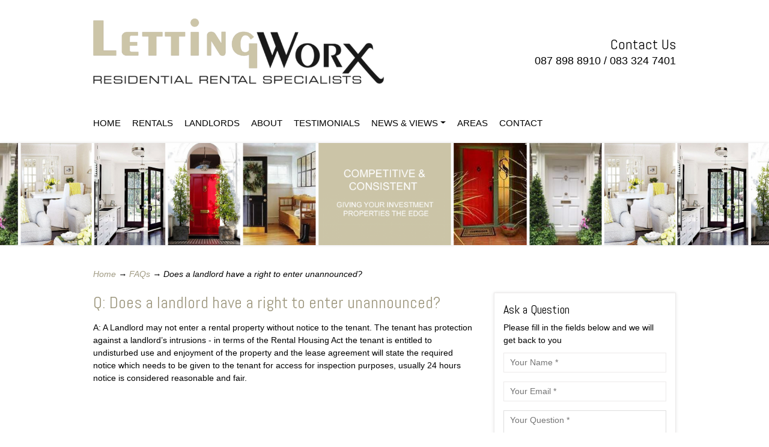

--- FILE ---
content_type: text/html; charset=UTF-8
request_url: https://www.lettingworx.co.za/faq/does-a-landlord-have-a-right-to-enter-unannounced/
body_size: 10636
content:
<!DOCTYPE html>
<html class="no-js" lang="en-ZA">
<head>
	<meta charset="UTF-8">
	<meta http-equiv="x-ua-compatible" content="ie=edge">
	<meta name="viewport" content="width=device-width, initial-scale=1.0, maximum-scale=1.0, user-scalable=no" />
	<link rel="profile" href="http://gmpg.org/xfn/11"/>
	<link rel="pingback" href="https://www.lettingworx.co.za/xmlrpc.php"/>
	<script src="https://maps.googleapis.com/maps/api/js?key=AIzaSyC9Wjco_eTwwdfT0712LvQscI0ogG1LrEI"></script>

	<link rel="apple-touch-icon" sizes="57x57" href="https://www.lettingworx.co.za/wp-content/themes/bootstrap-basic4-gensix/assets/favicons/apple-icon-57x57.png">
	<link rel="apple-touch-icon" sizes="60x60" href="https://www.lettingworx.co.za/wp-content/themes/bootstrap-basic4-gensix/assets/favicons/apple-icon-60x60.png">
	<link rel="apple-touch-icon" sizes="72x72" href="https://www.lettingworx.co.za/wp-content/themes/bootstrap-basic4-gensix/assets/favicons/apple-icon-72x72.png">
	<link rel="apple-touch-icon" sizes="76x76" href="https://www.lettingworx.co.za/wp-content/themes/bootstrap-basic4-gensix/assets/favicons/apple-icon-76x76.png">
	<link rel="apple-touch-icon" sizes="114x114" href="https://www.lettingworx.co.za/wp-content/themes/bootstrap-basic4-gensix/assets/favicons/apple-icon-114x114.png">
	<link rel="apple-touch-icon" sizes="120x120" href="https://www.lettingworx.co.za/wp-content/themes/bootstrap-basic4-gensix/assets/favicons/apple-icon-120x120.png">
	<link rel="apple-touch-icon" sizes="144x144" href="https://www.lettingworx.co.za/wp-content/themes/bootstrap-basic4-gensix/assets/favicons/apple-icon-144x144.png">
	<link rel="apple-touch-icon" sizes="152x152" href="https://www.lettingworx.co.za/wp-content/themes/bootstrap-basic4-gensix/assets/favicons/apple-icon-152x152.png">
	<link rel="apple-touch-icon" sizes="180x180" href="https://www.lettingworx.co.za/wp-content/themes/bootstrap-basic4-gensix/assets/favicons/apple-icon-180x180.png">
	<link rel="icon" type="image/png" sizes="192x192"  href="https://www.lettingworx.co.za/wp-content/themes/bootstrap-basic4-gensix/assets/favicons/android-icon-192x192.png">
	<link rel="icon" type="image/png" sizes="32x32" href="https://www.lettingworx.co.za/wp-content/themes/bootstrap-basic4-gensix/assets/favicons/favicon-32x32.png">
	<link rel="icon" type="image/png" sizes="96x96" href="https://www.lettingworx.co.za/wp-content/themes/bootstrap-basic4-gensix/assets/favicons/favicon-96x96.png">
	<link rel="icon" type="image/png" sizes="16x16" href="https://www.lettingworx.co.za/wp-content/themes/bootstrap-basic4-gensix/assets/favicons/favicon-16x16.png">
	<link rel="manifest" href="https://www.lettingworx.co.za/wp-content/themes/bootstrap-basic4-gensix/assets/favicons/manifest.json">
	<meta name="msapplication-TileColor" content="#ffffff">
	<meta name="msapplication-TileImage" content="https://www.lettingworx.co.za/wp-content/themes/bootstrap-basic4-gensix/assets/favicons/ms-icon-144x144.png">
	<meta name="theme-color" content="#ffffff">	
	
	<!--wordpress head-->
	<meta name='robots' content='index, follow, max-image-preview:large, max-snippet:-1, max-video-preview:-1' />

	<!-- This site is optimized with the Yoast SEO plugin v24.9 - https://yoast.com/wordpress/plugins/seo/ -->
	<title>Your property rental questions answered - LettingWorx</title>
	<link rel="canonical" href="https://www.lettingworx.co.za/faq/does-a-landlord-have-a-right-to-enter-unannounced/" />
	<meta property="og:locale" content="en_US" />
	<meta property="og:type" content="article" />
	<meta property="og:title" content="Your property rental questions answered - LettingWorx" />
	<meta property="og:description" content="A Landlord may not enter a rental property without notice to the tenant. The tenant has protection against a landlord’s intrusions &#8211; in terms of the Rental Housing Act the tenant is entitled to undisturbed use and enjoyment of the property and the lease agreement will state the required notice which needs to be given &hellip;" />
	<meta property="og:url" content="https://www.lettingworx.co.za/faq/does-a-landlord-have-a-right-to-enter-unannounced/" />
	<meta property="og:site_name" content="LettingWorx" />
	<meta property="article:modified_time" content="2022-09-06T07:39:10+00:00" />
	<meta name="twitter:card" content="summary_large_image" />
	<meta name="twitter:label1" content="Est. reading time" />
	<meta name="twitter:data1" content="1 minute" />
	<script type="application/ld+json" class="yoast-schema-graph">{"@context":"https://schema.org","@graph":[{"@type":"WebPage","@id":"https://www.lettingworx.co.za/faq/does-a-landlord-have-a-right-to-enter-unannounced/","url":"https://www.lettingworx.co.za/faq/does-a-landlord-have-a-right-to-enter-unannounced/","name":"Your property rental questions answered - LettingWorx","isPartOf":{"@id":"https://www.lettingworx.co.za/#website"},"datePublished":"2019-10-25T07:42:02+00:00","dateModified":"2022-09-06T07:39:10+00:00","breadcrumb":{"@id":"https://www.lettingworx.co.za/faq/does-a-landlord-have-a-right-to-enter-unannounced/#breadcrumb"},"inLanguage":"en-ZA","potentialAction":[{"@type":"ReadAction","target":["https://www.lettingworx.co.za/faq/does-a-landlord-have-a-right-to-enter-unannounced/"]}]},{"@type":"BreadcrumbList","@id":"https://www.lettingworx.co.za/faq/does-a-landlord-have-a-right-to-enter-unannounced/#breadcrumb","itemListElement":[{"@type":"ListItem","position":1,"name":"Home","item":"https://www.lettingworx.co.za/"},{"@type":"ListItem","position":2,"name":"FAQs","item":"https://www.lettingworx.co.za/faq/"},{"@type":"ListItem","position":3,"name":"Does a landlord have a right to enter unannounced?"}]},{"@type":"WebSite","@id":"https://www.lettingworx.co.za/#website","url":"https://www.lettingworx.co.za/","name":"LettingWorx","description":"Giving you the Edge in Property Letting","potentialAction":[{"@type":"SearchAction","target":{"@type":"EntryPoint","urlTemplate":"https://www.lettingworx.co.za/?s={search_term_string}"},"query-input":{"@type":"PropertyValueSpecification","valueRequired":true,"valueName":"search_term_string"}}],"inLanguage":"en-ZA"}]}</script>
	<!-- / Yoast SEO plugin. -->


<link rel='dns-prefetch' href='//static.addtoany.com' />
<link rel="alternate" type="application/rss+xml" title="LettingWorx &raquo; Feed" href="https://www.lettingworx.co.za/feed/" />
<link rel="alternate" type="application/rss+xml" title="LettingWorx &raquo; Comments Feed" href="https://www.lettingworx.co.za/comments/feed/" />
<link rel="alternate" title="oEmbed (JSON)" type="application/json+oembed" href="https://www.lettingworx.co.za/wp-json/oembed/1.0/embed?url=https%3A%2F%2Fwww.lettingworx.co.za%2Ffaq%2Fdoes-a-landlord-have-a-right-to-enter-unannounced%2F" />
<link rel="alternate" title="oEmbed (XML)" type="text/xml+oembed" href="https://www.lettingworx.co.za/wp-json/oembed/1.0/embed?url=https%3A%2F%2Fwww.lettingworx.co.za%2Ffaq%2Fdoes-a-landlord-have-a-right-to-enter-unannounced%2F&#038;format=xml" />
<style id='wp-img-auto-sizes-contain-inline-css' type='text/css'>
img:is([sizes=auto i],[sizes^="auto," i]){contain-intrinsic-size:3000px 1500px}
/*# sourceURL=wp-img-auto-sizes-contain-inline-css */
</style>
<style id='wp-emoji-styles-inline-css' type='text/css'>

	img.wp-smiley, img.emoji {
		display: inline !important;
		border: none !important;
		box-shadow: none !important;
		height: 1em !important;
		width: 1em !important;
		margin: 0 0.07em !important;
		vertical-align: -0.1em !important;
		background: none !important;
		padding: 0 !important;
	}
/*# sourceURL=wp-emoji-styles-inline-css */
</style>
<style id='wp-block-library-inline-css' type='text/css'>
:root{--wp-block-synced-color:#7a00df;--wp-block-synced-color--rgb:122,0,223;--wp-bound-block-color:var(--wp-block-synced-color);--wp-editor-canvas-background:#ddd;--wp-admin-theme-color:#007cba;--wp-admin-theme-color--rgb:0,124,186;--wp-admin-theme-color-darker-10:#006ba1;--wp-admin-theme-color-darker-10--rgb:0,107,160.5;--wp-admin-theme-color-darker-20:#005a87;--wp-admin-theme-color-darker-20--rgb:0,90,135;--wp-admin-border-width-focus:2px}@media (min-resolution:192dpi){:root{--wp-admin-border-width-focus:1.5px}}.wp-element-button{cursor:pointer}:root .has-very-light-gray-background-color{background-color:#eee}:root .has-very-dark-gray-background-color{background-color:#313131}:root .has-very-light-gray-color{color:#eee}:root .has-very-dark-gray-color{color:#313131}:root .has-vivid-green-cyan-to-vivid-cyan-blue-gradient-background{background:linear-gradient(135deg,#00d084,#0693e3)}:root .has-purple-crush-gradient-background{background:linear-gradient(135deg,#34e2e4,#4721fb 50%,#ab1dfe)}:root .has-hazy-dawn-gradient-background{background:linear-gradient(135deg,#faaca8,#dad0ec)}:root .has-subdued-olive-gradient-background{background:linear-gradient(135deg,#fafae1,#67a671)}:root .has-atomic-cream-gradient-background{background:linear-gradient(135deg,#fdd79a,#004a59)}:root .has-nightshade-gradient-background{background:linear-gradient(135deg,#330968,#31cdcf)}:root .has-midnight-gradient-background{background:linear-gradient(135deg,#020381,#2874fc)}:root{--wp--preset--font-size--normal:16px;--wp--preset--font-size--huge:42px}.has-regular-font-size{font-size:1em}.has-larger-font-size{font-size:2.625em}.has-normal-font-size{font-size:var(--wp--preset--font-size--normal)}.has-huge-font-size{font-size:var(--wp--preset--font-size--huge)}.has-text-align-center{text-align:center}.has-text-align-left{text-align:left}.has-text-align-right{text-align:right}.has-fit-text{white-space:nowrap!important}#end-resizable-editor-section{display:none}.aligncenter{clear:both}.items-justified-left{justify-content:flex-start}.items-justified-center{justify-content:center}.items-justified-right{justify-content:flex-end}.items-justified-space-between{justify-content:space-between}.screen-reader-text{border:0;clip-path:inset(50%);height:1px;margin:-1px;overflow:hidden;padding:0;position:absolute;width:1px;word-wrap:normal!important}.screen-reader-text:focus{background-color:#ddd;clip-path:none;color:#444;display:block;font-size:1em;height:auto;left:5px;line-height:normal;padding:15px 23px 14px;text-decoration:none;top:5px;width:auto;z-index:100000}html :where(.has-border-color){border-style:solid}html :where([style*=border-top-color]){border-top-style:solid}html :where([style*=border-right-color]){border-right-style:solid}html :where([style*=border-bottom-color]){border-bottom-style:solid}html :where([style*=border-left-color]){border-left-style:solid}html :where([style*=border-width]){border-style:solid}html :where([style*=border-top-width]){border-top-style:solid}html :where([style*=border-right-width]){border-right-style:solid}html :where([style*=border-bottom-width]){border-bottom-style:solid}html :where([style*=border-left-width]){border-left-style:solid}html :where(img[class*=wp-image-]){height:auto;max-width:100%}:where(figure){margin:0 0 1em}html :where(.is-position-sticky){--wp-admin--admin-bar--position-offset:var(--wp-admin--admin-bar--height,0px)}@media screen and (max-width:600px){html :where(.is-position-sticky){--wp-admin--admin-bar--position-offset:0px}}

/*# sourceURL=wp-block-library-inline-css */
</style><style id='global-styles-inline-css' type='text/css'>
:root{--wp--preset--aspect-ratio--square: 1;--wp--preset--aspect-ratio--4-3: 4/3;--wp--preset--aspect-ratio--3-4: 3/4;--wp--preset--aspect-ratio--3-2: 3/2;--wp--preset--aspect-ratio--2-3: 2/3;--wp--preset--aspect-ratio--16-9: 16/9;--wp--preset--aspect-ratio--9-16: 9/16;--wp--preset--color--black: #000000;--wp--preset--color--cyan-bluish-gray: #abb8c3;--wp--preset--color--white: #ffffff;--wp--preset--color--pale-pink: #f78da7;--wp--preset--color--vivid-red: #cf2e2e;--wp--preset--color--luminous-vivid-orange: #ff6900;--wp--preset--color--luminous-vivid-amber: #fcb900;--wp--preset--color--light-green-cyan: #7bdcb5;--wp--preset--color--vivid-green-cyan: #00d084;--wp--preset--color--pale-cyan-blue: #8ed1fc;--wp--preset--color--vivid-cyan-blue: #0693e3;--wp--preset--color--vivid-purple: #9b51e0;--wp--preset--gradient--vivid-cyan-blue-to-vivid-purple: linear-gradient(135deg,rgb(6,147,227) 0%,rgb(155,81,224) 100%);--wp--preset--gradient--light-green-cyan-to-vivid-green-cyan: linear-gradient(135deg,rgb(122,220,180) 0%,rgb(0,208,130) 100%);--wp--preset--gradient--luminous-vivid-amber-to-luminous-vivid-orange: linear-gradient(135deg,rgb(252,185,0) 0%,rgb(255,105,0) 100%);--wp--preset--gradient--luminous-vivid-orange-to-vivid-red: linear-gradient(135deg,rgb(255,105,0) 0%,rgb(207,46,46) 100%);--wp--preset--gradient--very-light-gray-to-cyan-bluish-gray: linear-gradient(135deg,rgb(238,238,238) 0%,rgb(169,184,195) 100%);--wp--preset--gradient--cool-to-warm-spectrum: linear-gradient(135deg,rgb(74,234,220) 0%,rgb(151,120,209) 20%,rgb(207,42,186) 40%,rgb(238,44,130) 60%,rgb(251,105,98) 80%,rgb(254,248,76) 100%);--wp--preset--gradient--blush-light-purple: linear-gradient(135deg,rgb(255,206,236) 0%,rgb(152,150,240) 100%);--wp--preset--gradient--blush-bordeaux: linear-gradient(135deg,rgb(254,205,165) 0%,rgb(254,45,45) 50%,rgb(107,0,62) 100%);--wp--preset--gradient--luminous-dusk: linear-gradient(135deg,rgb(255,203,112) 0%,rgb(199,81,192) 50%,rgb(65,88,208) 100%);--wp--preset--gradient--pale-ocean: linear-gradient(135deg,rgb(255,245,203) 0%,rgb(182,227,212) 50%,rgb(51,167,181) 100%);--wp--preset--gradient--electric-grass: linear-gradient(135deg,rgb(202,248,128) 0%,rgb(113,206,126) 100%);--wp--preset--gradient--midnight: linear-gradient(135deg,rgb(2,3,129) 0%,rgb(40,116,252) 100%);--wp--preset--font-size--small: 13px;--wp--preset--font-size--medium: 20px;--wp--preset--font-size--large: 36px;--wp--preset--font-size--x-large: 42px;--wp--preset--spacing--20: 0.44rem;--wp--preset--spacing--30: 0.67rem;--wp--preset--spacing--40: 1rem;--wp--preset--spacing--50: 1.5rem;--wp--preset--spacing--60: 2.25rem;--wp--preset--spacing--70: 3.38rem;--wp--preset--spacing--80: 5.06rem;--wp--preset--shadow--natural: 6px 6px 9px rgba(0, 0, 0, 0.2);--wp--preset--shadow--deep: 12px 12px 50px rgba(0, 0, 0, 0.4);--wp--preset--shadow--sharp: 6px 6px 0px rgba(0, 0, 0, 0.2);--wp--preset--shadow--outlined: 6px 6px 0px -3px rgb(255, 255, 255), 6px 6px rgb(0, 0, 0);--wp--preset--shadow--crisp: 6px 6px 0px rgb(0, 0, 0);}:where(.is-layout-flex){gap: 0.5em;}:where(.is-layout-grid){gap: 0.5em;}body .is-layout-flex{display: flex;}.is-layout-flex{flex-wrap: wrap;align-items: center;}.is-layout-flex > :is(*, div){margin: 0;}body .is-layout-grid{display: grid;}.is-layout-grid > :is(*, div){margin: 0;}:where(.wp-block-columns.is-layout-flex){gap: 2em;}:where(.wp-block-columns.is-layout-grid){gap: 2em;}:where(.wp-block-post-template.is-layout-flex){gap: 1.25em;}:where(.wp-block-post-template.is-layout-grid){gap: 1.25em;}.has-black-color{color: var(--wp--preset--color--black) !important;}.has-cyan-bluish-gray-color{color: var(--wp--preset--color--cyan-bluish-gray) !important;}.has-white-color{color: var(--wp--preset--color--white) !important;}.has-pale-pink-color{color: var(--wp--preset--color--pale-pink) !important;}.has-vivid-red-color{color: var(--wp--preset--color--vivid-red) !important;}.has-luminous-vivid-orange-color{color: var(--wp--preset--color--luminous-vivid-orange) !important;}.has-luminous-vivid-amber-color{color: var(--wp--preset--color--luminous-vivid-amber) !important;}.has-light-green-cyan-color{color: var(--wp--preset--color--light-green-cyan) !important;}.has-vivid-green-cyan-color{color: var(--wp--preset--color--vivid-green-cyan) !important;}.has-pale-cyan-blue-color{color: var(--wp--preset--color--pale-cyan-blue) !important;}.has-vivid-cyan-blue-color{color: var(--wp--preset--color--vivid-cyan-blue) !important;}.has-vivid-purple-color{color: var(--wp--preset--color--vivid-purple) !important;}.has-black-background-color{background-color: var(--wp--preset--color--black) !important;}.has-cyan-bluish-gray-background-color{background-color: var(--wp--preset--color--cyan-bluish-gray) !important;}.has-white-background-color{background-color: var(--wp--preset--color--white) !important;}.has-pale-pink-background-color{background-color: var(--wp--preset--color--pale-pink) !important;}.has-vivid-red-background-color{background-color: var(--wp--preset--color--vivid-red) !important;}.has-luminous-vivid-orange-background-color{background-color: var(--wp--preset--color--luminous-vivid-orange) !important;}.has-luminous-vivid-amber-background-color{background-color: var(--wp--preset--color--luminous-vivid-amber) !important;}.has-light-green-cyan-background-color{background-color: var(--wp--preset--color--light-green-cyan) !important;}.has-vivid-green-cyan-background-color{background-color: var(--wp--preset--color--vivid-green-cyan) !important;}.has-pale-cyan-blue-background-color{background-color: var(--wp--preset--color--pale-cyan-blue) !important;}.has-vivid-cyan-blue-background-color{background-color: var(--wp--preset--color--vivid-cyan-blue) !important;}.has-vivid-purple-background-color{background-color: var(--wp--preset--color--vivid-purple) !important;}.has-black-border-color{border-color: var(--wp--preset--color--black) !important;}.has-cyan-bluish-gray-border-color{border-color: var(--wp--preset--color--cyan-bluish-gray) !important;}.has-white-border-color{border-color: var(--wp--preset--color--white) !important;}.has-pale-pink-border-color{border-color: var(--wp--preset--color--pale-pink) !important;}.has-vivid-red-border-color{border-color: var(--wp--preset--color--vivid-red) !important;}.has-luminous-vivid-orange-border-color{border-color: var(--wp--preset--color--luminous-vivid-orange) !important;}.has-luminous-vivid-amber-border-color{border-color: var(--wp--preset--color--luminous-vivid-amber) !important;}.has-light-green-cyan-border-color{border-color: var(--wp--preset--color--light-green-cyan) !important;}.has-vivid-green-cyan-border-color{border-color: var(--wp--preset--color--vivid-green-cyan) !important;}.has-pale-cyan-blue-border-color{border-color: var(--wp--preset--color--pale-cyan-blue) !important;}.has-vivid-cyan-blue-border-color{border-color: var(--wp--preset--color--vivid-cyan-blue) !important;}.has-vivid-purple-border-color{border-color: var(--wp--preset--color--vivid-purple) !important;}.has-vivid-cyan-blue-to-vivid-purple-gradient-background{background: var(--wp--preset--gradient--vivid-cyan-blue-to-vivid-purple) !important;}.has-light-green-cyan-to-vivid-green-cyan-gradient-background{background: var(--wp--preset--gradient--light-green-cyan-to-vivid-green-cyan) !important;}.has-luminous-vivid-amber-to-luminous-vivid-orange-gradient-background{background: var(--wp--preset--gradient--luminous-vivid-amber-to-luminous-vivid-orange) !important;}.has-luminous-vivid-orange-to-vivid-red-gradient-background{background: var(--wp--preset--gradient--luminous-vivid-orange-to-vivid-red) !important;}.has-very-light-gray-to-cyan-bluish-gray-gradient-background{background: var(--wp--preset--gradient--very-light-gray-to-cyan-bluish-gray) !important;}.has-cool-to-warm-spectrum-gradient-background{background: var(--wp--preset--gradient--cool-to-warm-spectrum) !important;}.has-blush-light-purple-gradient-background{background: var(--wp--preset--gradient--blush-light-purple) !important;}.has-blush-bordeaux-gradient-background{background: var(--wp--preset--gradient--blush-bordeaux) !important;}.has-luminous-dusk-gradient-background{background: var(--wp--preset--gradient--luminous-dusk) !important;}.has-pale-ocean-gradient-background{background: var(--wp--preset--gradient--pale-ocean) !important;}.has-electric-grass-gradient-background{background: var(--wp--preset--gradient--electric-grass) !important;}.has-midnight-gradient-background{background: var(--wp--preset--gradient--midnight) !important;}.has-small-font-size{font-size: var(--wp--preset--font-size--small) !important;}.has-medium-font-size{font-size: var(--wp--preset--font-size--medium) !important;}.has-large-font-size{font-size: var(--wp--preset--font-size--large) !important;}.has-x-large-font-size{font-size: var(--wp--preset--font-size--x-large) !important;}
/*# sourceURL=global-styles-inline-css */
</style>

<style id='classic-theme-styles-inline-css' type='text/css'>
/*! This file is auto-generated */
.wp-block-button__link{color:#fff;background-color:#32373c;border-radius:9999px;box-shadow:none;text-decoration:none;padding:calc(.667em + 2px) calc(1.333em + 2px);font-size:1.125em}.wp-block-file__button{background:#32373c;color:#fff;text-decoration:none}
/*# sourceURL=/wp-includes/css/classic-themes.min.css */
</style>
<link rel='stylesheet' id='contact-form-7-css' href='https://www.lettingworx.co.za/wp-content/plugins/contact-form-7/includes/css/styles.css?ver=5.7.7' type='text/css' media='all' />
<link rel='stylesheet' id='wp-gallery-metabox-css' href='https://www.lettingworx.co.za/wp-content/plugins/wp-gallery-metabox/public/css/wp-gallery-metabox-public.css?ver=1.0.0' type='text/css' media='all' />
<link rel='stylesheet' id='theme-style-css' href='https://www.lettingworx.co.za/wp-content/themes/bootstrap-basic4-gensix/style.css?ver=1.0' type='text/css' media='all' />
<link rel='stylesheet' id='bootstrap-style-css' href='https://www.lettingworx.co.za/wp-content/themes/bootstrap-basic4-gensix/assets/css/styles.css?ver=20200820' type='text/css' media='all' />
<link rel='stylesheet' id='fontawesome-style-css' href='https://www.lettingworx.co.za/wp-content/themes/bootstrap-basic4-gensix/assets/fontawesome/css/all.css?ver=1.0' type='text/css' media='all' />
<link rel='stylesheet' id='addtoany-css' href='https://www.lettingworx.co.za/wp-content/plugins/add-to-any/addtoany.min.css?ver=1.16' type='text/css' media='all' />
<script type="text/javascript" id="addtoany-core-js-before">
/* <![CDATA[ */
window.a2a_config=window.a2a_config||{};a2a_config.callbacks=[];a2a_config.overlays=[];a2a_config.templates={};a2a_localize = {
	Share: "Share",
	Save: "Save",
	Subscribe: "Subscribe",
	Email: "Email",
	Bookmark: "Bookmark",
	ShowAll: "Show All",
	ShowLess: "Show less",
	FindServices: "Find service(s)",
	FindAnyServiceToAddTo: "Instantly find any service to add to",
	PoweredBy: "Powered by",
	ShareViaEmail: "Share via email",
	SubscribeViaEmail: "Subscribe via email",
	BookmarkInYourBrowser: "Bookmark in your browser",
	BookmarkInstructions: "Press Ctrl+D or \u2318+D to bookmark this page",
	AddToYourFavorites: "Add to your favourites",
	SendFromWebOrProgram: "Send from any email address or email program",
	EmailProgram: "Email program",
	More: "More&#8230;",
	ThanksForSharing: "Thanks for sharing!",
	ThanksForFollowing: "Thanks for following!"
};

a2a_config.icon_color="#ada47d,#ffffff";

//# sourceURL=addtoany-core-js-before
/* ]]> */
</script>
<script type="text/javascript" defer src="https://static.addtoany.com/menu/page.js" id="addtoany-core-js"></script>
<script type="text/javascript" src="https://www.lettingworx.co.za/wp-includes/js/jquery/jquery.min.js?ver=3.7.1" id="jquery-core-js"></script>
<script type="text/javascript" src="https://www.lettingworx.co.za/wp-includes/js/jquery/jquery-migrate.min.js?ver=3.4.1" id="jquery-migrate-js"></script>
<script type="text/javascript" defer src="https://www.lettingworx.co.za/wp-content/plugins/add-to-any/addtoany.min.js?ver=1.1" id="addtoany-jquery-js"></script>
<script type="text/javascript" src="https://www.lettingworx.co.za/wp-content/plugins/wp-gallery-metabox/public/js/wp-gallery-metabox-public.js?ver=1.0.0" id="wp-gallery-metabox-js"></script>
<link rel="https://api.w.org/" href="https://www.lettingworx.co.za/wp-json/" /><link rel="alternate" title="JSON" type="application/json" href="https://www.lettingworx.co.za/wp-json/wp/v2/faq/596" /><link rel="EditURI" type="application/rsd+xml" title="RSD" href="https://www.lettingworx.co.za/xmlrpc.php?rsd" />
<link rel='shortlink' href='https://www.lettingworx.co.za/?p=596' />
	<!--end wordpress head-->
	<link rel="stylesheet" type="text/css" href="https://cdnjs.cloudflare.com/ajax/libs/ekko-lightbox/5.3.0/ekko-lightbox.css" />
	<script type="text/javascript">
		var gaq = gaq || [];
		_gaq.push(['_setAccount', 'UA-25257142-1']);
		_gaq.push(['_trackPageview']);
		(function() {
		var ga = document.createElement('script'); ga.type = 'text/javascript'; ga.async = true;
		ga.src = ('https:' == document.location.protocol ? 'https://ssl' : 'http://www') + '.google-analytics.com/ga.js';
		var s = document.getElementsByTagName('script')[0]; s.parentNode.insertBefore(ga, s);
		})();
	</script>
</head>
<body class="wp-singular faq-template-default single single-faq postid-596 wp-theme-bootstrap-basic4-gensix">
	<header id="site-header">
		<div class="container">
			<div id="telephone">
<div id="custom_html-6" class="widget_text widget widget_custom_html"><h3 class="widget-title">Contact Us</h3><div class="textwidget custom-html-widget"><p><a href="tel:+27878988910">087 898 8910</a> / <a href="tel:+27833247401">083 324 7401</a></p></div></div> 
			</div>
			<h1 class="site-title">
				<a class="navbar-brand" href="https://www.lettingworx.co.za/" title="LettingWorx" rel="home">LettingWorx</a>
			</h1>
			<h4 class="site-description">
				Giving you the Edge in Property Letting			</h4>
		</div>
	</header>
	<nav id="site-nav" class="navbar navbar-expand-md">
		<div class="container">
			<a href="/"><img id="logo-text" src="https://www.lettingworx.co.za/wp-content/themes/bootstrap-basic4-gensix/assets/img/logo_mobile.png"></a>
			<button class="navbar-toggler navbar-toggler-right" type="button" data-toggle="collapse" data-target="#navbarResponsive" aria-controls="navbarResponsive" aria-expanded="false" aria-label="Toggle navigation">
				<i class="fas fa-bars"></i>
			</button>
			<div class="collapse navbar-collapse" id="navbarResponsive">
<ul id="bb4-primary-menu" class="navbar-nav"><li id="menu-item-167" class="menu-item menu-item-type-post_type menu-item-object-page menu-item-home menu-item-167 nav-item"><a href="https://www.lettingworx.co.za/" class="nav-link  menu-item menu-item-type-post_type menu-item-object-page menu-item-home">HOME</a></li>
<li id="menu-item-162" class="menu-item menu-item-type-custom menu-item-object-custom menu-item-162 nav-item"><a href="/properties-to-let/" class="nav-link  menu-item menu-item-type-custom menu-item-object-custom">RENTALS</a></li>
<li id="menu-item-173" class="menu-item menu-item-type-post_type menu-item-object-page menu-item-173 nav-item"><a href="https://www.lettingworx.co.za/landlords-list-your-property-to-let-with-lettingworx/" class="nav-link  menu-item menu-item-type-post_type menu-item-object-page">LANDLORDS</a></li>
<li id="menu-item-26" class="menu-item menu-item-type-post_type menu-item-object-page menu-item-26 nav-item"><a href="https://www.lettingworx.co.za/about-lettingworx-property-rentals/" class="nav-link  menu-item menu-item-type-post_type menu-item-object-page">ABOUT</a></li>
<li id="menu-item-586" class="menu-item menu-item-type-custom menu-item-object-custom menu-item-586 nav-item"><a href="/testimonials/" class="nav-link  menu-item menu-item-type-custom menu-item-object-custom">TESTIMONIALS</a></li>
<li id="menu-item-1072" class="menu-item menu-item-type-taxonomy menu-item-object-category menu-item-has-children menu-item-1072 nav-item dropdown"><a href="https://www.lettingworx.co.za/category/articles/" class="dropdown-toggle nav-link  menu-item menu-item-type-taxonomy menu-item-object-category menu-item-has-children" data-toggle="dropdown" aria-haspopup="true" aria-expanded="false">NEWS &#038; VIEWS</a>
<div class="dropdown-menu">
	<a href="https://www.lettingworx.co.za/category/articles/" class="dropdown-item  menu-item menu-item-type-taxonomy menu-item-object-category">Articles</a>
	<a href="/faq/" class="dropdown-item  menu-item menu-item-type-custom menu-item-object-custom">FAQs</a>
</div>
</li>
<li id="menu-item-1022" class="menu-item menu-item-type-custom menu-item-object-custom menu-item-1022 nav-item"><a href="/area/" class="nav-link  menu-item menu-item-type-custom menu-item-object-custom">AREAS</a></li>
<li id="menu-item-25" class="menu-item menu-item-type-post_type menu-item-object-page menu-item-25 nav-item"><a href="https://www.lettingworx.co.za/contact/" class="nav-link  menu-item menu-item-type-post_type menu-item-object-page">CONTACT</a></li>
<li id="menu-item-166" class="byline hide-short menu-item menu-item-type-custom menu-item-object-custom menu-item-166 nav-item"><a title="Giving you the Edge in Property Letting" class="nav-link byline hide-short menu-item menu-item-type-custom menu-item-object-custom">Giving you the Edge in Property Letting</a></li>
</ul>			</div>
		</div>
	</nav>
<section id="featured">
	<div id="featured-main">
		<div class="featured-inner">
			<div class="featured-item" style="background-image: url('https://www.lettingworx.co.za/wp-content/uploads/2020/05/featured_2.png');">
				<div class="container" style="background-image: url(https://www.lettingworx.co.za/wp-content/uploads/2020/05/featured_2.png)">
				</div>
			</div>
		</div>
	</div>
</section>
<section id="featured">
	<div id="featured-mobile">
		<div class="featured-inner">
			<div class="featured-item" style="background-image: url('https://www.lettingworx.co.za/wp-content/uploads/2020/05/FINAL-BLACKandWHITE-Banner-scaled-phone-notext.png');">
				<div class="container" style="background-image: url(https://www.lettingworx.co.za/wp-content/uploads/2020/05/FINAL-BLACKandWHITE-Banner-scaled-phone-notext.png)">
				</div>
			</div>
		</div>
	</div>
</section>
	<section id="content">
		<div class="container">
			<div class="row">
				<div class="col-md-12 col-sm-12">
<p id="breadcrumbs"><span><span><a href="https://www.lettingworx.co.za/">Home</a></span> → <span><a href="https://www.lettingworx.co.za/faq/">FAQs</a></span> → <span class="breadcrumb_last" aria-current="page">Does a landlord have a right to enter unannounced?</span></span></p>				</div>
			</div>
			<div class="site-content row">
				<div class="col-md-12 col-sm-12">
<main id="main" class="site-main" role="main">
	<div class="row">
		<div class="col-md-4 order-last">
			<div id="sidebar">

<div class="wpcf7 no-js" id="wpcf7-f669-o1" lang="en-ZA" dir="ltr">
<div class="screen-reader-response"><p role="status" aria-live="polite" aria-atomic="true"></p> <ul></ul></div>
<form action="/faq/does-a-landlord-have-a-right-to-enter-unannounced/#wpcf7-f669-o1" method="post" class="wpcf7-form init" aria-label="Contact form" novalidate="novalidate" data-status="init">
<div style="display: none;">
<input type="hidden" name="_wpcf7" value="669" />
<input type="hidden" name="_wpcf7_version" value="5.7.7" />
<input type="hidden" name="_wpcf7_locale" value="en_ZA" />
<input type="hidden" name="_wpcf7_unit_tag" value="wpcf7-f669-o1" />
<input type="hidden" name="_wpcf7_container_post" value="0" />
<input type="hidden" name="_wpcf7_posted_data_hash" value="" />
<input type="hidden" name="_wpcf7_recaptcha_response" value="" />
</div>
<h3>Ask a Question
</h3>
<p>Please fill in the fields below and we will get back to you
</p>
<p><span class="wpcf7-form-control-wrap" data-name="your-name"><input size="40" class="wpcf7-form-control wpcf7-text wpcf7-validates-as-required" aria-required="true" aria-invalid="false" placeholder="Your Name *" value="" type="text" name="your-name" /></span><br />
<span class="wpcf7-form-control-wrap" data-name="your-email"><input size="40" class="wpcf7-form-control wpcf7-text wpcf7-email wpcf7-validates-as-required wpcf7-validates-as-email" aria-required="true" aria-invalid="false" placeholder="Your Email *" value="" type="email" name="your-email" /></span><br />
<span class="wpcf7-form-control-wrap" data-name="your-message"><textarea cols="40" rows="10" class="wpcf7-form-control wpcf7-textarea wpcf7-validates-as-required" aria-required="true" aria-invalid="false" placeholder="Your Question *" name="your-message"></textarea></span>
</p>
<p><button type="submit" class="wpcf7-form-control wpcf7-submit btn btn-primary"><i class="fas fa-envelope"></i> &nbsp; Ask</button>
</p><div class="wpcf7-response-output" aria-hidden="true"></div>
</form>
</div>

		<div id="recent-posts-2" class="widget widget_recent_entries">
		<h3 class="widget-title">Recent Articles</h3>
		<ul>
											<li>
					<a href="https://www.lettingworx.co.za/articles/how-to-upgrade-your-rental-attract-tenants/">How to Upgrade Your Rental &#038; Attract Tenants</a>
									</li>
											<li>
					<a href="https://www.lettingworx.co.za/articles/the-top-10-tips-for-moving-in-a-rented-property/">The Top 10 Tips for Moving into a Rented Property</a>
									</li>
											<li>
					<a href="https://www.lettingworx.co.za/articles/a-tenants-guide-to-fair-wear-tear/">A Tenant&#8217;s Guide to Fair Wear &#038; Tear</a>
									</li>
											<li>
					<a href="https://www.lettingworx.co.za/articles/what-to-look-for-in-an-investment-property-south-africa/">What to Look for in an Investment Property &#8211; South Africa</a>
									</li>
											<li>
					<a href="https://www.lettingworx.co.za/articles/tenants-running-a-business-from-home/">Tenants Running a Business From Home</a>
									</li>
					</ul>

		</div><div id="categories-2" class="widget widget_categories"><h3 class="widget-title">Categories</h3>
			<ul>
					<li class="cat-item cat-item-1"><a href="https://www.lettingworx.co.za/category/articles/">Articles</a>
<ul class='children'>
	<li class="cat-item cat-item-57"><a href="https://www.lettingworx.co.za/category/articles/guidelines/">Guidelines</a>
</li>
	<li class="cat-item cat-item-53"><a href="https://www.lettingworx.co.za/category/articles/legal/">Legal</a>
</li>
	<li class="cat-item cat-item-58"><a href="https://www.lettingworx.co.za/category/articles/maintenance/">Maintenance</a>
</li>
	<li class="cat-item cat-item-77"><a href="https://www.lettingworx.co.za/category/articles/news/">News</a>
</li>
	<li class="cat-item cat-item-54"><a href="https://www.lettingworx.co.za/category/articles/rental-processes/">Rental Processes</a>
</li>
	<li class="cat-item cat-item-68"><a href="https://www.lettingworx.co.za/category/articles/tenants/">Tenants</a>
</li>
</ul>
</li>
			</ul>

			</div>			</div>
			<hr/>
		</div>
		<div class="col-md-8 order-first">
<article id="post-596" class="single">
    <header class="page-header">
		<h1 class="page-title">
			<a href="https://www.lettingworx.co.za/faq/does-a-landlord-have-a-right-to-enter-unannounced/" rel="bookmark">Q: Does a landlord have a right to enter unannounced?</a>
		</h1>
    </header><!-- .entry-header -->
    <div class="entry-content">
	
	<p>A: A Landlord may not enter a rental property without notice to the tenant. The tenant has protection against a landlord’s intrusions - in terms of the Rental Housing Act the tenant is entitled to undisturbed use and enjoyment of the property and the lease agreement will state the required notice which needs to be given to the tenant for access for inspection purposes, usually 24 hours notice is considered reasonable and fair.</p>
			
		<div class="clearfix"></div>
            </div><!-- .entry-content -->
    <footer class="entry-meta">
         
    </footer>
</article><!-- #post-## -->

 



		</div>
	</div>
</main>
			</div>
		</div>
	</div>
</section><!--.site-content-->
<footer id="site-footer" class="site-footer page-footer">
	<div class="container">
		<div id="footer-row" class="row">
			<div id="custom_html-5" class="widget_text col-md-3 widget widget_custom_html"><h3 class="widget-title">Contact Us</h3><div class="textwidget custom-html-widget"><p>
Email: <a href="mailto:rentals@lettingworx.co.za">rentals@lettingworx.co.za</a><br/>
Mobile: <a href="tel:+27833247401">083 324 7401</a><br/>
Telephone: <a href="tel:+27217624809">021 762 4809</a><br/>
Telephone: <a href="tel:+27871488083">087 148 8083</a><br/>
</p></div></div><div id="nav_menu-3" class="col-md-3 widget widget_nav_menu"><h3 class="widget-title">Quick Links</h3><div class="menu-footer-menu-container"><ul id="menu-footer-menu" class="menu"><li id="menu-item-2604" class="menu-item menu-item-type-post_type menu-item-object-page menu-item-privacy-policy menu-item-2604"><a rel="privacy-policy" href="https://www.lettingworx.co.za/privacy-policy/">Privacy Policy</a></li>
<li id="menu-item-2605" class="menu-item menu-item-type-post_type menu-item-object-page menu-item-2605"><a href="https://www.lettingworx.co.za/website-terms-conditions/">Website Terms &#038; Conditions</a></li>
</ul></div></div>
		<div id="recent-posts-3" class="col-md-3 widget widget_recent_entries">
		<h3 class="widget-title">New &#038; Views</h3>
		<ul>
											<li>
					<a href="https://www.lettingworx.co.za/articles/how-to-upgrade-your-rental-attract-tenants/">How to Upgrade Your Rental &#038; Attract Tenants</a>
									</li>
											<li>
					<a href="https://www.lettingworx.co.za/articles/the-top-10-tips-for-moving-in-a-rented-property/">The Top 10 Tips for Moving into a Rented Property</a>
									</li>
											<li>
					<a href="https://www.lettingworx.co.za/articles/a-tenants-guide-to-fair-wear-tear/">A Tenant&#8217;s Guide to Fair Wear &#038; Tear</a>
									</li>
											<li>
					<a href="https://www.lettingworx.co.za/articles/what-to-look-for-in-an-investment-property-south-africa/">What to Look for in an Investment Property &#8211; South Africa</a>
									</li>
											<li>
					<a href="https://www.lettingworx.co.za/articles/tenants-running-a-business-from-home/">Tenants Running a Business From Home</a>
									</li>
					</ul>

		</div><div id="custom_html-4" class="widget_text col-md-3 widget widget_custom_html"><h3 class="widget-title">Properties to Rent</h3><div class="textwidget custom-html-widget"><ul>	<li><a href="/properties-to-let/?suburb=Bergvliet">Bergvliet</a></li>	<li><a href="/properties-to-let/?suburb=Cape Town">Cape Town</a></li>	<li><a href="/properties-to-let/?suburb=Claremont">Claremont</a></li>	<li><a href="/properties-to-let/?suburb=Constantia">Constantia</a></li>	<li><a href="/properties-to-let/?suburb=Diep River">Diep River</a></li>	<li><a href="/properties-to-let/?suburb=Harfield Village">Harfield Village</a></li>	<li><a href="/properties-to-let/?suburb=KIrstenhof">KIrstenhof</a></li>	<li><a href="/properties-to-let/?suburb=Kenilworth">Kenilworth</a></li>	<li><a href="/properties-to-let/?suburb=Kirstenhof">Kirstenhof</a></li>	<li><a href="/properties-to-let/?suburb=Lakeside">Lakeside</a></li>	<li><a href="/properties-to-let/?suburb=Mowbray">Mowbray</a></li>	<li><a href="/properties-to-let/?suburb=Newlands">Newlands</a></li>	<li><a href="/properties-to-let/?suburb=Observatory">Observatory</a></li>	<li><a href="/properties-to-let/?suburb=Plumstead">Plumstead</a></li>	<li><a href="/properties-to-let/?suburb=Rondebosch">Rondebosch</a></li>	<li><a href="/properties-to-let/?suburb=Rondebosch Village">Rondebosch Village</a></li>	<li><a href="/properties-to-let/?suburb=Tokai">Tokai</a></li>	<li><a href="/properties-to-let/?suburb=University Estate">University Estate</a></li>	<li><a href="/properties-to-let/?suburb=Upper Claremont">Upper Claremont</a></li>	<li><a href="/properties-to-let/?suburb=Upper Wynberg">Upper Wynberg</a></li>	<li><a href="/properties-to-let/?suburb=Wynberg">Wynberg</a></li>	<li><a href="/properties-to-let/?suburb=Wynberg Upper">Wynberg Upper</a></li>	<li><a href="/properties-to-let/?suburb=Kenilworth">Kenilworth</a></li></ul></div></div>		</div>
	</div>
</footer><!--.page-footer-->
<section id="credits">
	<div class="container">
		<div id="footer-row" class="row">
			<div class="col-sm-12">
				<div id="text-2" class="widget widget_text">			<div class="textwidget"><p>Copyright © 2022 LettingWorx</p>
</div>
		</div> 
			</div>
		</div>
	</div>
</section><!--.page-footer-->
<!--wordpress footer-->
<script type="speculationrules">
{"prefetch":[{"source":"document","where":{"and":[{"href_matches":"/*"},{"not":{"href_matches":["/wp-*.php","/wp-admin/*","/wp-content/uploads/*","/wp-content/*","/wp-content/plugins/*","/wp-content/themes/bootstrap-basic4-gensix/*","/*\\?(.+)"]}},{"not":{"selector_matches":"a[rel~=\"nofollow\"]"}},{"not":{"selector_matches":".no-prefetch, .no-prefetch a"}}]},"eagerness":"conservative"}]}
</script>
<script type="text/javascript" src="https://www.lettingworx.co.za/wp-content/plugins/contact-form-7/includes/swv/js/index.js?ver=5.7.7" id="swv-js"></script>
<script type="text/javascript" id="contact-form-7-js-extra">
/* <![CDATA[ */
var wpcf7 = {"api":{"root":"https://www.lettingworx.co.za/wp-json/","namespace":"contact-form-7/v1"}};
//# sourceURL=contact-form-7-js-extra
/* ]]> */
</script>
<script type="text/javascript" src="https://www.lettingworx.co.za/wp-content/plugins/contact-form-7/includes/js/index.js?ver=5.7.7" id="contact-form-7-js"></script>
<script type="text/javascript" src="https://www.lettingworx.co.za/wp-content/themes/bootstrap-basic4-gensix/assets/js/bootstrap.bundle.min.js?ver=4.2.1" id="bootstrap4-bundle-js"></script>
<script type="text/javascript" src="https://www.lettingworx.co.za/wp-content/themes/bootstrap-basic4-gensix/assets/js/main.js?ver=20200820" id="bootstrap-basic4-main-js"></script>
<script type="text/javascript" src="https://www.google.com/recaptcha/api.js?render=6LcQCL8ZAAAAAHtssSuEy3_aQzm4HTzEafYURwmt&amp;ver=3.0" id="google-recaptcha-js"></script>
<script type="text/javascript" src="https://www.lettingworx.co.za/wp-includes/js/dist/vendor/wp-polyfill.min.js?ver=3.15.0" id="wp-polyfill-js"></script>
<script type="text/javascript" id="wpcf7-recaptcha-js-extra">
/* <![CDATA[ */
var wpcf7_recaptcha = {"sitekey":"6LcQCL8ZAAAAAHtssSuEy3_aQzm4HTzEafYURwmt","actions":{"homepage":"homepage","contactform":"contactform"}};
//# sourceURL=wpcf7-recaptcha-js-extra
/* ]]> */
</script>
<script type="text/javascript" src="https://www.lettingworx.co.za/wp-content/plugins/contact-form-7/modules/recaptcha/index.js?ver=5.7.7" id="wpcf7-recaptcha-js"></script>
<script id="wp-emoji-settings" type="application/json">
{"baseUrl":"https://s.w.org/images/core/emoji/17.0.2/72x72/","ext":".png","svgUrl":"https://s.w.org/images/core/emoji/17.0.2/svg/","svgExt":".svg","source":{"concatemoji":"https://www.lettingworx.co.za/wp-includes/js/wp-emoji-release.min.js?ver=6.9"}}
</script>
<script type="module">
/* <![CDATA[ */
/*! This file is auto-generated */
const a=JSON.parse(document.getElementById("wp-emoji-settings").textContent),o=(window._wpemojiSettings=a,"wpEmojiSettingsSupports"),s=["flag","emoji"];function i(e){try{var t={supportTests:e,timestamp:(new Date).valueOf()};sessionStorage.setItem(o,JSON.stringify(t))}catch(e){}}function c(e,t,n){e.clearRect(0,0,e.canvas.width,e.canvas.height),e.fillText(t,0,0);t=new Uint32Array(e.getImageData(0,0,e.canvas.width,e.canvas.height).data);e.clearRect(0,0,e.canvas.width,e.canvas.height),e.fillText(n,0,0);const a=new Uint32Array(e.getImageData(0,0,e.canvas.width,e.canvas.height).data);return t.every((e,t)=>e===a[t])}function p(e,t){e.clearRect(0,0,e.canvas.width,e.canvas.height),e.fillText(t,0,0);var n=e.getImageData(16,16,1,1);for(let e=0;e<n.data.length;e++)if(0!==n.data[e])return!1;return!0}function u(e,t,n,a){switch(t){case"flag":return n(e,"\ud83c\udff3\ufe0f\u200d\u26a7\ufe0f","\ud83c\udff3\ufe0f\u200b\u26a7\ufe0f")?!1:!n(e,"\ud83c\udde8\ud83c\uddf6","\ud83c\udde8\u200b\ud83c\uddf6")&&!n(e,"\ud83c\udff4\udb40\udc67\udb40\udc62\udb40\udc65\udb40\udc6e\udb40\udc67\udb40\udc7f","\ud83c\udff4\u200b\udb40\udc67\u200b\udb40\udc62\u200b\udb40\udc65\u200b\udb40\udc6e\u200b\udb40\udc67\u200b\udb40\udc7f");case"emoji":return!a(e,"\ud83e\u1fac8")}return!1}function f(e,t,n,a){let r;const o=(r="undefined"!=typeof WorkerGlobalScope&&self instanceof WorkerGlobalScope?new OffscreenCanvas(300,150):document.createElement("canvas")).getContext("2d",{willReadFrequently:!0}),s=(o.textBaseline="top",o.font="600 32px Arial",{});return e.forEach(e=>{s[e]=t(o,e,n,a)}),s}function r(e){var t=document.createElement("script");t.src=e,t.defer=!0,document.head.appendChild(t)}a.supports={everything:!0,everythingExceptFlag:!0},new Promise(t=>{let n=function(){try{var e=JSON.parse(sessionStorage.getItem(o));if("object"==typeof e&&"number"==typeof e.timestamp&&(new Date).valueOf()<e.timestamp+604800&&"object"==typeof e.supportTests)return e.supportTests}catch(e){}return null}();if(!n){if("undefined"!=typeof Worker&&"undefined"!=typeof OffscreenCanvas&&"undefined"!=typeof URL&&URL.createObjectURL&&"undefined"!=typeof Blob)try{var e="postMessage("+f.toString()+"("+[JSON.stringify(s),u.toString(),c.toString(),p.toString()].join(",")+"));",a=new Blob([e],{type:"text/javascript"});const r=new Worker(URL.createObjectURL(a),{name:"wpTestEmojiSupports"});return void(r.onmessage=e=>{i(n=e.data),r.terminate(),t(n)})}catch(e){}i(n=f(s,u,c,p))}t(n)}).then(e=>{for(const n in e)a.supports[n]=e[n],a.supports.everything=a.supports.everything&&a.supports[n],"flag"!==n&&(a.supports.everythingExceptFlag=a.supports.everythingExceptFlag&&a.supports[n]);var t;a.supports.everythingExceptFlag=a.supports.everythingExceptFlag&&!a.supports.flag,a.supports.everything||((t=a.source||{}).concatemoji?r(t.concatemoji):t.wpemoji&&t.twemoji&&(r(t.twemoji),r(t.wpemoji)))});
//# sourceURL=https://www.lettingworx.co.za/wp-includes/js/wp-emoji-loader.min.js
/* ]]> */
</script>
 
<!--end wordpress footer-->
<script type="text/javascript" src="https://cdnjs.cloudflare.com/ajax/libs/ekko-lightbox/5.3.0/ekko-lightbox.min.js"></script>
</body>
</html>


--- FILE ---
content_type: text/html; charset=utf-8
request_url: https://www.google.com/recaptcha/api2/anchor?ar=1&k=6LcQCL8ZAAAAAHtssSuEy3_aQzm4HTzEafYURwmt&co=aHR0cHM6Ly93d3cubGV0dGluZ3dvcnguY28uemE6NDQz&hl=en&v=PoyoqOPhxBO7pBk68S4YbpHZ&size=invisible&anchor-ms=20000&execute-ms=30000&cb=4d85s92vgbh
body_size: 48766
content:
<!DOCTYPE HTML><html dir="ltr" lang="en"><head><meta http-equiv="Content-Type" content="text/html; charset=UTF-8">
<meta http-equiv="X-UA-Compatible" content="IE=edge">
<title>reCAPTCHA</title>
<style type="text/css">
/* cyrillic-ext */
@font-face {
  font-family: 'Roboto';
  font-style: normal;
  font-weight: 400;
  font-stretch: 100%;
  src: url(//fonts.gstatic.com/s/roboto/v48/KFO7CnqEu92Fr1ME7kSn66aGLdTylUAMa3GUBHMdazTgWw.woff2) format('woff2');
  unicode-range: U+0460-052F, U+1C80-1C8A, U+20B4, U+2DE0-2DFF, U+A640-A69F, U+FE2E-FE2F;
}
/* cyrillic */
@font-face {
  font-family: 'Roboto';
  font-style: normal;
  font-weight: 400;
  font-stretch: 100%;
  src: url(//fonts.gstatic.com/s/roboto/v48/KFO7CnqEu92Fr1ME7kSn66aGLdTylUAMa3iUBHMdazTgWw.woff2) format('woff2');
  unicode-range: U+0301, U+0400-045F, U+0490-0491, U+04B0-04B1, U+2116;
}
/* greek-ext */
@font-face {
  font-family: 'Roboto';
  font-style: normal;
  font-weight: 400;
  font-stretch: 100%;
  src: url(//fonts.gstatic.com/s/roboto/v48/KFO7CnqEu92Fr1ME7kSn66aGLdTylUAMa3CUBHMdazTgWw.woff2) format('woff2');
  unicode-range: U+1F00-1FFF;
}
/* greek */
@font-face {
  font-family: 'Roboto';
  font-style: normal;
  font-weight: 400;
  font-stretch: 100%;
  src: url(//fonts.gstatic.com/s/roboto/v48/KFO7CnqEu92Fr1ME7kSn66aGLdTylUAMa3-UBHMdazTgWw.woff2) format('woff2');
  unicode-range: U+0370-0377, U+037A-037F, U+0384-038A, U+038C, U+038E-03A1, U+03A3-03FF;
}
/* math */
@font-face {
  font-family: 'Roboto';
  font-style: normal;
  font-weight: 400;
  font-stretch: 100%;
  src: url(//fonts.gstatic.com/s/roboto/v48/KFO7CnqEu92Fr1ME7kSn66aGLdTylUAMawCUBHMdazTgWw.woff2) format('woff2');
  unicode-range: U+0302-0303, U+0305, U+0307-0308, U+0310, U+0312, U+0315, U+031A, U+0326-0327, U+032C, U+032F-0330, U+0332-0333, U+0338, U+033A, U+0346, U+034D, U+0391-03A1, U+03A3-03A9, U+03B1-03C9, U+03D1, U+03D5-03D6, U+03F0-03F1, U+03F4-03F5, U+2016-2017, U+2034-2038, U+203C, U+2040, U+2043, U+2047, U+2050, U+2057, U+205F, U+2070-2071, U+2074-208E, U+2090-209C, U+20D0-20DC, U+20E1, U+20E5-20EF, U+2100-2112, U+2114-2115, U+2117-2121, U+2123-214F, U+2190, U+2192, U+2194-21AE, U+21B0-21E5, U+21F1-21F2, U+21F4-2211, U+2213-2214, U+2216-22FF, U+2308-230B, U+2310, U+2319, U+231C-2321, U+2336-237A, U+237C, U+2395, U+239B-23B7, U+23D0, U+23DC-23E1, U+2474-2475, U+25AF, U+25B3, U+25B7, U+25BD, U+25C1, U+25CA, U+25CC, U+25FB, U+266D-266F, U+27C0-27FF, U+2900-2AFF, U+2B0E-2B11, U+2B30-2B4C, U+2BFE, U+3030, U+FF5B, U+FF5D, U+1D400-1D7FF, U+1EE00-1EEFF;
}
/* symbols */
@font-face {
  font-family: 'Roboto';
  font-style: normal;
  font-weight: 400;
  font-stretch: 100%;
  src: url(//fonts.gstatic.com/s/roboto/v48/KFO7CnqEu92Fr1ME7kSn66aGLdTylUAMaxKUBHMdazTgWw.woff2) format('woff2');
  unicode-range: U+0001-000C, U+000E-001F, U+007F-009F, U+20DD-20E0, U+20E2-20E4, U+2150-218F, U+2190, U+2192, U+2194-2199, U+21AF, U+21E6-21F0, U+21F3, U+2218-2219, U+2299, U+22C4-22C6, U+2300-243F, U+2440-244A, U+2460-24FF, U+25A0-27BF, U+2800-28FF, U+2921-2922, U+2981, U+29BF, U+29EB, U+2B00-2BFF, U+4DC0-4DFF, U+FFF9-FFFB, U+10140-1018E, U+10190-1019C, U+101A0, U+101D0-101FD, U+102E0-102FB, U+10E60-10E7E, U+1D2C0-1D2D3, U+1D2E0-1D37F, U+1F000-1F0FF, U+1F100-1F1AD, U+1F1E6-1F1FF, U+1F30D-1F30F, U+1F315, U+1F31C, U+1F31E, U+1F320-1F32C, U+1F336, U+1F378, U+1F37D, U+1F382, U+1F393-1F39F, U+1F3A7-1F3A8, U+1F3AC-1F3AF, U+1F3C2, U+1F3C4-1F3C6, U+1F3CA-1F3CE, U+1F3D4-1F3E0, U+1F3ED, U+1F3F1-1F3F3, U+1F3F5-1F3F7, U+1F408, U+1F415, U+1F41F, U+1F426, U+1F43F, U+1F441-1F442, U+1F444, U+1F446-1F449, U+1F44C-1F44E, U+1F453, U+1F46A, U+1F47D, U+1F4A3, U+1F4B0, U+1F4B3, U+1F4B9, U+1F4BB, U+1F4BF, U+1F4C8-1F4CB, U+1F4D6, U+1F4DA, U+1F4DF, U+1F4E3-1F4E6, U+1F4EA-1F4ED, U+1F4F7, U+1F4F9-1F4FB, U+1F4FD-1F4FE, U+1F503, U+1F507-1F50B, U+1F50D, U+1F512-1F513, U+1F53E-1F54A, U+1F54F-1F5FA, U+1F610, U+1F650-1F67F, U+1F687, U+1F68D, U+1F691, U+1F694, U+1F698, U+1F6AD, U+1F6B2, U+1F6B9-1F6BA, U+1F6BC, U+1F6C6-1F6CF, U+1F6D3-1F6D7, U+1F6E0-1F6EA, U+1F6F0-1F6F3, U+1F6F7-1F6FC, U+1F700-1F7FF, U+1F800-1F80B, U+1F810-1F847, U+1F850-1F859, U+1F860-1F887, U+1F890-1F8AD, U+1F8B0-1F8BB, U+1F8C0-1F8C1, U+1F900-1F90B, U+1F93B, U+1F946, U+1F984, U+1F996, U+1F9E9, U+1FA00-1FA6F, U+1FA70-1FA7C, U+1FA80-1FA89, U+1FA8F-1FAC6, U+1FACE-1FADC, U+1FADF-1FAE9, U+1FAF0-1FAF8, U+1FB00-1FBFF;
}
/* vietnamese */
@font-face {
  font-family: 'Roboto';
  font-style: normal;
  font-weight: 400;
  font-stretch: 100%;
  src: url(//fonts.gstatic.com/s/roboto/v48/KFO7CnqEu92Fr1ME7kSn66aGLdTylUAMa3OUBHMdazTgWw.woff2) format('woff2');
  unicode-range: U+0102-0103, U+0110-0111, U+0128-0129, U+0168-0169, U+01A0-01A1, U+01AF-01B0, U+0300-0301, U+0303-0304, U+0308-0309, U+0323, U+0329, U+1EA0-1EF9, U+20AB;
}
/* latin-ext */
@font-face {
  font-family: 'Roboto';
  font-style: normal;
  font-weight: 400;
  font-stretch: 100%;
  src: url(//fonts.gstatic.com/s/roboto/v48/KFO7CnqEu92Fr1ME7kSn66aGLdTylUAMa3KUBHMdazTgWw.woff2) format('woff2');
  unicode-range: U+0100-02BA, U+02BD-02C5, U+02C7-02CC, U+02CE-02D7, U+02DD-02FF, U+0304, U+0308, U+0329, U+1D00-1DBF, U+1E00-1E9F, U+1EF2-1EFF, U+2020, U+20A0-20AB, U+20AD-20C0, U+2113, U+2C60-2C7F, U+A720-A7FF;
}
/* latin */
@font-face {
  font-family: 'Roboto';
  font-style: normal;
  font-weight: 400;
  font-stretch: 100%;
  src: url(//fonts.gstatic.com/s/roboto/v48/KFO7CnqEu92Fr1ME7kSn66aGLdTylUAMa3yUBHMdazQ.woff2) format('woff2');
  unicode-range: U+0000-00FF, U+0131, U+0152-0153, U+02BB-02BC, U+02C6, U+02DA, U+02DC, U+0304, U+0308, U+0329, U+2000-206F, U+20AC, U+2122, U+2191, U+2193, U+2212, U+2215, U+FEFF, U+FFFD;
}
/* cyrillic-ext */
@font-face {
  font-family: 'Roboto';
  font-style: normal;
  font-weight: 500;
  font-stretch: 100%;
  src: url(//fonts.gstatic.com/s/roboto/v48/KFO7CnqEu92Fr1ME7kSn66aGLdTylUAMa3GUBHMdazTgWw.woff2) format('woff2');
  unicode-range: U+0460-052F, U+1C80-1C8A, U+20B4, U+2DE0-2DFF, U+A640-A69F, U+FE2E-FE2F;
}
/* cyrillic */
@font-face {
  font-family: 'Roboto';
  font-style: normal;
  font-weight: 500;
  font-stretch: 100%;
  src: url(//fonts.gstatic.com/s/roboto/v48/KFO7CnqEu92Fr1ME7kSn66aGLdTylUAMa3iUBHMdazTgWw.woff2) format('woff2');
  unicode-range: U+0301, U+0400-045F, U+0490-0491, U+04B0-04B1, U+2116;
}
/* greek-ext */
@font-face {
  font-family: 'Roboto';
  font-style: normal;
  font-weight: 500;
  font-stretch: 100%;
  src: url(//fonts.gstatic.com/s/roboto/v48/KFO7CnqEu92Fr1ME7kSn66aGLdTylUAMa3CUBHMdazTgWw.woff2) format('woff2');
  unicode-range: U+1F00-1FFF;
}
/* greek */
@font-face {
  font-family: 'Roboto';
  font-style: normal;
  font-weight: 500;
  font-stretch: 100%;
  src: url(//fonts.gstatic.com/s/roboto/v48/KFO7CnqEu92Fr1ME7kSn66aGLdTylUAMa3-UBHMdazTgWw.woff2) format('woff2');
  unicode-range: U+0370-0377, U+037A-037F, U+0384-038A, U+038C, U+038E-03A1, U+03A3-03FF;
}
/* math */
@font-face {
  font-family: 'Roboto';
  font-style: normal;
  font-weight: 500;
  font-stretch: 100%;
  src: url(//fonts.gstatic.com/s/roboto/v48/KFO7CnqEu92Fr1ME7kSn66aGLdTylUAMawCUBHMdazTgWw.woff2) format('woff2');
  unicode-range: U+0302-0303, U+0305, U+0307-0308, U+0310, U+0312, U+0315, U+031A, U+0326-0327, U+032C, U+032F-0330, U+0332-0333, U+0338, U+033A, U+0346, U+034D, U+0391-03A1, U+03A3-03A9, U+03B1-03C9, U+03D1, U+03D5-03D6, U+03F0-03F1, U+03F4-03F5, U+2016-2017, U+2034-2038, U+203C, U+2040, U+2043, U+2047, U+2050, U+2057, U+205F, U+2070-2071, U+2074-208E, U+2090-209C, U+20D0-20DC, U+20E1, U+20E5-20EF, U+2100-2112, U+2114-2115, U+2117-2121, U+2123-214F, U+2190, U+2192, U+2194-21AE, U+21B0-21E5, U+21F1-21F2, U+21F4-2211, U+2213-2214, U+2216-22FF, U+2308-230B, U+2310, U+2319, U+231C-2321, U+2336-237A, U+237C, U+2395, U+239B-23B7, U+23D0, U+23DC-23E1, U+2474-2475, U+25AF, U+25B3, U+25B7, U+25BD, U+25C1, U+25CA, U+25CC, U+25FB, U+266D-266F, U+27C0-27FF, U+2900-2AFF, U+2B0E-2B11, U+2B30-2B4C, U+2BFE, U+3030, U+FF5B, U+FF5D, U+1D400-1D7FF, U+1EE00-1EEFF;
}
/* symbols */
@font-face {
  font-family: 'Roboto';
  font-style: normal;
  font-weight: 500;
  font-stretch: 100%;
  src: url(//fonts.gstatic.com/s/roboto/v48/KFO7CnqEu92Fr1ME7kSn66aGLdTylUAMaxKUBHMdazTgWw.woff2) format('woff2');
  unicode-range: U+0001-000C, U+000E-001F, U+007F-009F, U+20DD-20E0, U+20E2-20E4, U+2150-218F, U+2190, U+2192, U+2194-2199, U+21AF, U+21E6-21F0, U+21F3, U+2218-2219, U+2299, U+22C4-22C6, U+2300-243F, U+2440-244A, U+2460-24FF, U+25A0-27BF, U+2800-28FF, U+2921-2922, U+2981, U+29BF, U+29EB, U+2B00-2BFF, U+4DC0-4DFF, U+FFF9-FFFB, U+10140-1018E, U+10190-1019C, U+101A0, U+101D0-101FD, U+102E0-102FB, U+10E60-10E7E, U+1D2C0-1D2D3, U+1D2E0-1D37F, U+1F000-1F0FF, U+1F100-1F1AD, U+1F1E6-1F1FF, U+1F30D-1F30F, U+1F315, U+1F31C, U+1F31E, U+1F320-1F32C, U+1F336, U+1F378, U+1F37D, U+1F382, U+1F393-1F39F, U+1F3A7-1F3A8, U+1F3AC-1F3AF, U+1F3C2, U+1F3C4-1F3C6, U+1F3CA-1F3CE, U+1F3D4-1F3E0, U+1F3ED, U+1F3F1-1F3F3, U+1F3F5-1F3F7, U+1F408, U+1F415, U+1F41F, U+1F426, U+1F43F, U+1F441-1F442, U+1F444, U+1F446-1F449, U+1F44C-1F44E, U+1F453, U+1F46A, U+1F47D, U+1F4A3, U+1F4B0, U+1F4B3, U+1F4B9, U+1F4BB, U+1F4BF, U+1F4C8-1F4CB, U+1F4D6, U+1F4DA, U+1F4DF, U+1F4E3-1F4E6, U+1F4EA-1F4ED, U+1F4F7, U+1F4F9-1F4FB, U+1F4FD-1F4FE, U+1F503, U+1F507-1F50B, U+1F50D, U+1F512-1F513, U+1F53E-1F54A, U+1F54F-1F5FA, U+1F610, U+1F650-1F67F, U+1F687, U+1F68D, U+1F691, U+1F694, U+1F698, U+1F6AD, U+1F6B2, U+1F6B9-1F6BA, U+1F6BC, U+1F6C6-1F6CF, U+1F6D3-1F6D7, U+1F6E0-1F6EA, U+1F6F0-1F6F3, U+1F6F7-1F6FC, U+1F700-1F7FF, U+1F800-1F80B, U+1F810-1F847, U+1F850-1F859, U+1F860-1F887, U+1F890-1F8AD, U+1F8B0-1F8BB, U+1F8C0-1F8C1, U+1F900-1F90B, U+1F93B, U+1F946, U+1F984, U+1F996, U+1F9E9, U+1FA00-1FA6F, U+1FA70-1FA7C, U+1FA80-1FA89, U+1FA8F-1FAC6, U+1FACE-1FADC, U+1FADF-1FAE9, U+1FAF0-1FAF8, U+1FB00-1FBFF;
}
/* vietnamese */
@font-face {
  font-family: 'Roboto';
  font-style: normal;
  font-weight: 500;
  font-stretch: 100%;
  src: url(//fonts.gstatic.com/s/roboto/v48/KFO7CnqEu92Fr1ME7kSn66aGLdTylUAMa3OUBHMdazTgWw.woff2) format('woff2');
  unicode-range: U+0102-0103, U+0110-0111, U+0128-0129, U+0168-0169, U+01A0-01A1, U+01AF-01B0, U+0300-0301, U+0303-0304, U+0308-0309, U+0323, U+0329, U+1EA0-1EF9, U+20AB;
}
/* latin-ext */
@font-face {
  font-family: 'Roboto';
  font-style: normal;
  font-weight: 500;
  font-stretch: 100%;
  src: url(//fonts.gstatic.com/s/roboto/v48/KFO7CnqEu92Fr1ME7kSn66aGLdTylUAMa3KUBHMdazTgWw.woff2) format('woff2');
  unicode-range: U+0100-02BA, U+02BD-02C5, U+02C7-02CC, U+02CE-02D7, U+02DD-02FF, U+0304, U+0308, U+0329, U+1D00-1DBF, U+1E00-1E9F, U+1EF2-1EFF, U+2020, U+20A0-20AB, U+20AD-20C0, U+2113, U+2C60-2C7F, U+A720-A7FF;
}
/* latin */
@font-face {
  font-family: 'Roboto';
  font-style: normal;
  font-weight: 500;
  font-stretch: 100%;
  src: url(//fonts.gstatic.com/s/roboto/v48/KFO7CnqEu92Fr1ME7kSn66aGLdTylUAMa3yUBHMdazQ.woff2) format('woff2');
  unicode-range: U+0000-00FF, U+0131, U+0152-0153, U+02BB-02BC, U+02C6, U+02DA, U+02DC, U+0304, U+0308, U+0329, U+2000-206F, U+20AC, U+2122, U+2191, U+2193, U+2212, U+2215, U+FEFF, U+FFFD;
}
/* cyrillic-ext */
@font-face {
  font-family: 'Roboto';
  font-style: normal;
  font-weight: 900;
  font-stretch: 100%;
  src: url(//fonts.gstatic.com/s/roboto/v48/KFO7CnqEu92Fr1ME7kSn66aGLdTylUAMa3GUBHMdazTgWw.woff2) format('woff2');
  unicode-range: U+0460-052F, U+1C80-1C8A, U+20B4, U+2DE0-2DFF, U+A640-A69F, U+FE2E-FE2F;
}
/* cyrillic */
@font-face {
  font-family: 'Roboto';
  font-style: normal;
  font-weight: 900;
  font-stretch: 100%;
  src: url(//fonts.gstatic.com/s/roboto/v48/KFO7CnqEu92Fr1ME7kSn66aGLdTylUAMa3iUBHMdazTgWw.woff2) format('woff2');
  unicode-range: U+0301, U+0400-045F, U+0490-0491, U+04B0-04B1, U+2116;
}
/* greek-ext */
@font-face {
  font-family: 'Roboto';
  font-style: normal;
  font-weight: 900;
  font-stretch: 100%;
  src: url(//fonts.gstatic.com/s/roboto/v48/KFO7CnqEu92Fr1ME7kSn66aGLdTylUAMa3CUBHMdazTgWw.woff2) format('woff2');
  unicode-range: U+1F00-1FFF;
}
/* greek */
@font-face {
  font-family: 'Roboto';
  font-style: normal;
  font-weight: 900;
  font-stretch: 100%;
  src: url(//fonts.gstatic.com/s/roboto/v48/KFO7CnqEu92Fr1ME7kSn66aGLdTylUAMa3-UBHMdazTgWw.woff2) format('woff2');
  unicode-range: U+0370-0377, U+037A-037F, U+0384-038A, U+038C, U+038E-03A1, U+03A3-03FF;
}
/* math */
@font-face {
  font-family: 'Roboto';
  font-style: normal;
  font-weight: 900;
  font-stretch: 100%;
  src: url(//fonts.gstatic.com/s/roboto/v48/KFO7CnqEu92Fr1ME7kSn66aGLdTylUAMawCUBHMdazTgWw.woff2) format('woff2');
  unicode-range: U+0302-0303, U+0305, U+0307-0308, U+0310, U+0312, U+0315, U+031A, U+0326-0327, U+032C, U+032F-0330, U+0332-0333, U+0338, U+033A, U+0346, U+034D, U+0391-03A1, U+03A3-03A9, U+03B1-03C9, U+03D1, U+03D5-03D6, U+03F0-03F1, U+03F4-03F5, U+2016-2017, U+2034-2038, U+203C, U+2040, U+2043, U+2047, U+2050, U+2057, U+205F, U+2070-2071, U+2074-208E, U+2090-209C, U+20D0-20DC, U+20E1, U+20E5-20EF, U+2100-2112, U+2114-2115, U+2117-2121, U+2123-214F, U+2190, U+2192, U+2194-21AE, U+21B0-21E5, U+21F1-21F2, U+21F4-2211, U+2213-2214, U+2216-22FF, U+2308-230B, U+2310, U+2319, U+231C-2321, U+2336-237A, U+237C, U+2395, U+239B-23B7, U+23D0, U+23DC-23E1, U+2474-2475, U+25AF, U+25B3, U+25B7, U+25BD, U+25C1, U+25CA, U+25CC, U+25FB, U+266D-266F, U+27C0-27FF, U+2900-2AFF, U+2B0E-2B11, U+2B30-2B4C, U+2BFE, U+3030, U+FF5B, U+FF5D, U+1D400-1D7FF, U+1EE00-1EEFF;
}
/* symbols */
@font-face {
  font-family: 'Roboto';
  font-style: normal;
  font-weight: 900;
  font-stretch: 100%;
  src: url(//fonts.gstatic.com/s/roboto/v48/KFO7CnqEu92Fr1ME7kSn66aGLdTylUAMaxKUBHMdazTgWw.woff2) format('woff2');
  unicode-range: U+0001-000C, U+000E-001F, U+007F-009F, U+20DD-20E0, U+20E2-20E4, U+2150-218F, U+2190, U+2192, U+2194-2199, U+21AF, U+21E6-21F0, U+21F3, U+2218-2219, U+2299, U+22C4-22C6, U+2300-243F, U+2440-244A, U+2460-24FF, U+25A0-27BF, U+2800-28FF, U+2921-2922, U+2981, U+29BF, U+29EB, U+2B00-2BFF, U+4DC0-4DFF, U+FFF9-FFFB, U+10140-1018E, U+10190-1019C, U+101A0, U+101D0-101FD, U+102E0-102FB, U+10E60-10E7E, U+1D2C0-1D2D3, U+1D2E0-1D37F, U+1F000-1F0FF, U+1F100-1F1AD, U+1F1E6-1F1FF, U+1F30D-1F30F, U+1F315, U+1F31C, U+1F31E, U+1F320-1F32C, U+1F336, U+1F378, U+1F37D, U+1F382, U+1F393-1F39F, U+1F3A7-1F3A8, U+1F3AC-1F3AF, U+1F3C2, U+1F3C4-1F3C6, U+1F3CA-1F3CE, U+1F3D4-1F3E0, U+1F3ED, U+1F3F1-1F3F3, U+1F3F5-1F3F7, U+1F408, U+1F415, U+1F41F, U+1F426, U+1F43F, U+1F441-1F442, U+1F444, U+1F446-1F449, U+1F44C-1F44E, U+1F453, U+1F46A, U+1F47D, U+1F4A3, U+1F4B0, U+1F4B3, U+1F4B9, U+1F4BB, U+1F4BF, U+1F4C8-1F4CB, U+1F4D6, U+1F4DA, U+1F4DF, U+1F4E3-1F4E6, U+1F4EA-1F4ED, U+1F4F7, U+1F4F9-1F4FB, U+1F4FD-1F4FE, U+1F503, U+1F507-1F50B, U+1F50D, U+1F512-1F513, U+1F53E-1F54A, U+1F54F-1F5FA, U+1F610, U+1F650-1F67F, U+1F687, U+1F68D, U+1F691, U+1F694, U+1F698, U+1F6AD, U+1F6B2, U+1F6B9-1F6BA, U+1F6BC, U+1F6C6-1F6CF, U+1F6D3-1F6D7, U+1F6E0-1F6EA, U+1F6F0-1F6F3, U+1F6F7-1F6FC, U+1F700-1F7FF, U+1F800-1F80B, U+1F810-1F847, U+1F850-1F859, U+1F860-1F887, U+1F890-1F8AD, U+1F8B0-1F8BB, U+1F8C0-1F8C1, U+1F900-1F90B, U+1F93B, U+1F946, U+1F984, U+1F996, U+1F9E9, U+1FA00-1FA6F, U+1FA70-1FA7C, U+1FA80-1FA89, U+1FA8F-1FAC6, U+1FACE-1FADC, U+1FADF-1FAE9, U+1FAF0-1FAF8, U+1FB00-1FBFF;
}
/* vietnamese */
@font-face {
  font-family: 'Roboto';
  font-style: normal;
  font-weight: 900;
  font-stretch: 100%;
  src: url(//fonts.gstatic.com/s/roboto/v48/KFO7CnqEu92Fr1ME7kSn66aGLdTylUAMa3OUBHMdazTgWw.woff2) format('woff2');
  unicode-range: U+0102-0103, U+0110-0111, U+0128-0129, U+0168-0169, U+01A0-01A1, U+01AF-01B0, U+0300-0301, U+0303-0304, U+0308-0309, U+0323, U+0329, U+1EA0-1EF9, U+20AB;
}
/* latin-ext */
@font-face {
  font-family: 'Roboto';
  font-style: normal;
  font-weight: 900;
  font-stretch: 100%;
  src: url(//fonts.gstatic.com/s/roboto/v48/KFO7CnqEu92Fr1ME7kSn66aGLdTylUAMa3KUBHMdazTgWw.woff2) format('woff2');
  unicode-range: U+0100-02BA, U+02BD-02C5, U+02C7-02CC, U+02CE-02D7, U+02DD-02FF, U+0304, U+0308, U+0329, U+1D00-1DBF, U+1E00-1E9F, U+1EF2-1EFF, U+2020, U+20A0-20AB, U+20AD-20C0, U+2113, U+2C60-2C7F, U+A720-A7FF;
}
/* latin */
@font-face {
  font-family: 'Roboto';
  font-style: normal;
  font-weight: 900;
  font-stretch: 100%;
  src: url(//fonts.gstatic.com/s/roboto/v48/KFO7CnqEu92Fr1ME7kSn66aGLdTylUAMa3yUBHMdazQ.woff2) format('woff2');
  unicode-range: U+0000-00FF, U+0131, U+0152-0153, U+02BB-02BC, U+02C6, U+02DA, U+02DC, U+0304, U+0308, U+0329, U+2000-206F, U+20AC, U+2122, U+2191, U+2193, U+2212, U+2215, U+FEFF, U+FFFD;
}

</style>
<link rel="stylesheet" type="text/css" href="https://www.gstatic.com/recaptcha/releases/PoyoqOPhxBO7pBk68S4YbpHZ/styles__ltr.css">
<script nonce="Ovmz0QfwIfgrl3slrXaOGg" type="text/javascript">window['__recaptcha_api'] = 'https://www.google.com/recaptcha/api2/';</script>
<script type="text/javascript" src="https://www.gstatic.com/recaptcha/releases/PoyoqOPhxBO7pBk68S4YbpHZ/recaptcha__en.js" nonce="Ovmz0QfwIfgrl3slrXaOGg">
      
    </script></head>
<body><div id="rc-anchor-alert" class="rc-anchor-alert"></div>
<input type="hidden" id="recaptcha-token" value="[base64]">
<script type="text/javascript" nonce="Ovmz0QfwIfgrl3slrXaOGg">
      recaptcha.anchor.Main.init("[\x22ainput\x22,[\x22bgdata\x22,\x22\x22,\[base64]/[base64]/[base64]/[base64]/[base64]/[base64]/[base64]/[base64]/[base64]/[base64]\\u003d\x22,\[base64]\\u003d\\u003d\x22,\x22w4QCw5wNwoBzwpYoOGBSAAdlTsKvw53DkMKtc3PClH7ChcOHw7VswrHCqsKXNRHChX5Pc8O9GcOYCBXDmDojBMOHMhrCk2PDp1w3wpJ6cFzDrzNow5InWinDh0DDtcKedD7DoFzDmFTDmcONDWgQHlsRwrREwqofwq9zSA1Dw6nCl8KNw6PDlgM/[base64]/Dm8KRwox5AMODTF7DnzYCwpBhw5pBBVIGwqrDkMOZw7ggDG1bDjHCrMK6NcK7ccOtw7ZlEScfwoIUw5zCjksKw4DDs8K2GcO8EcKGF8KXXFDCqmpyU0nDosK0wr1bDMO/w6DDksKvcH3CribDl8OKK8KzwpAFwpLCrMODwo/Dr8KrZcORw5fClXEXbMO7wp/Ck8OxMk/DnEUdA8OKKmx0w4DDg8O0Q1LDr045X8OAwpltbHZHZAjDrMK6w7FVZcOJMXPClgrDpcKdw49DwpIgwqPDi0rDpXMnwqfCusKDwp5XAsKEQ8O1ERbCuMKFMG89wqdGEm4jQkHChcKlwqUFUExUKMKQwrXCgGnDrsKew610w71YwqTDu8KcHkkQScOzKCjCii/DksOtw5JGOkDCmMKDR0/DnMKxw64zw7ttwot4FG3DvsOyJMKNV8KMb25XwpHDvkh3JD/CgVxsAsK+AzZewpHCosKSD3fDg8K7OcKbw4nCkcO8KcOzwpo+wpXDu8KAF8OSw5rCt8K4XMKxLnTCjjHCuj4gW8KOw7/DvcO0w5ZAw4IQC8Kow4hpGCTDhA5PNcOPD8KmRw0cw4FTRMOie8KtwpTCncK/[base64]/[base64]/[base64]/Dp3nCvkkwwqXCkcKXwqzDnxfDr8OCWVcgSMO3w7bDugJIwqXDocKHwpXDrsKTSW3CjF0ZDnp6KVPDolzDinDCi35lwqA/wrzCv8OTXn96w4LCmsO+wqRlQ3fCnsOkdsOOFsOAJcK/[base64]/[base64]/bQh9w7/CiMORX8Ojw4fDsSzCqVjCvMKow7jDhMK4N2LDg0HClX/[base64]/CpVU6bnIIw7HDo2UjwqXDicK+dsOWLcOzwqjDjcOjNXDDpsOXAnhpw6LCssOsNcKyLWvDvcKWXzfCqsKAwqhmw4ZowrPCnMKWVnMqdsO+cnfCgkVHL8KOFh/CjcKJw7hjfADDmkvCqV3DvxTDs28Pw5BCw4DCnHrCpVNSacOBdiciw77CicK/[base64]/CpcOhw4PCtMOUZcObdS8ow6Eiw7siesOPw79/Jg9Iw6JafX02HMOrworCncOBdMOWwovDiizDuD/CpGTCpmRVEsKqwoc+wpY/[base64]/[base64]/DhsKRDhdqVcOtZxoSwqF8ZWN7Uy4HN1hYBMKiFMKVVMOPWSLCpDvCs25nwoJTXDd6wpnDjsKnw6vDl8K9Qn7DmgtiwoIkw5lkb8OZXWXDmQ02bMO1W8K4w6zDrMKXZE5zI8KZFB5/wpfCnkEtNURkenZkSGUST8KTWsKIwoAIEsKeMsOnR8OwGMKiTMOLNsKrJcOVw48KwpU6R8O3w4pacgwdR3l6IMKTbDFNPmRowpjDssOAw4xlw4VGw6UYwrJRMyd8WXvDr8KDw6IvHzvDnsOGBsKrw6DDsMKrYsKiWEbDt2HCkHgiwq/CtcKEUy3CksKDfcKmwoVywrLDgiEOwq9HKG06wp3DpXrChsOxEsOBw6rDuMOOwoTCmQ7DhMKadcO7wrQvw7XDpsKmw77CocKEa8KMXE9zYsKrAXPDsVLDncK1MsOdwoHDmsK/Myc0w5zCiMKPwosow4HCiyHDjcO7w5PDuMOnw4rCicOXwp0/JXsaYyfDtjIjw7QCw41TEkdnMX7Dt8O3w7LCo1HCnsOyDQ3Cq1zCjcKQKsKFJV/CnMOcL8KOwroEGl99HMK8wrB2w5nChzh1wr/DtMK/LcKywp8Bw4UGOMONEB3CsMK6IMKxJy13wqDCvMOzMcKhw58kwoBta0cCw7DDjHJZKsK5D8O2R2w6w4ZMw4DDjsK9EcO/w54fYcOvG8OfZmdmw5zCt8K0XsOaD8KodcKMV8KNRcOoP0oMZsKywrsJwqrCpsOHw58UOx3CicOKwpjChzFPNSoywonDg2sYw7rDk07Dn8KiwqsxYwbCg8KUDCzDhMKAc2HCg1DCm3cpVcKkw5DDtMKJwrddM8KGWMKkwrR/w73CqF13V8OVacO9QCwLw5vDjCl5wpctVcKuUMOsCW/Dt0IwTsOMwoTCmg/CjcOYbcOUX3EXH1oFw619BDjDrCEXw6TDlSbCv05UCQvDohbDiMOtw4M1w4fDgMOkKsOuYyVbRcOXwqFwaXHDlcK1ZsK1wo/[base64]/w78EH8OEwrLDnsKPIwjCqR8aHyLDkDZHwrt4w6rDnmktLkjCg0obM8K5QUBHw5kAEBctwo/[base64]/wrc6wqEeMjhDwp/[base64]/Do2zCngVkVsOCw5sDw73Dol3Dt1zCtR3DlE/[base64]/[base64]/[base64]/[base64]/CpAMVw7HCqFtnw63DgRxTw70cwqnClTUOw4pYw4jCoMOaaDbDmFtZRcOVEMOKwo/CgcKRWxUza8Kjw47Cr37Du8KUw4rCq8OjQ8KaSAMCT38Kw4TCjyhgw7vDtcOVwo1Gw7BOwq7Dsx7DnMOqesO1w7RweTJbDsOIwoUhw77ChsOFw5dkEsK/N8OvZFfCscKDw7bDoFTCjcOML8KoIMOGURpCVCccwrBtw59Mw6/[base64]/Ctwhlw4VocHrDsj7Cvng9D8Kvw6PDp8KPw4AZAwPDvsOhw4TCvMOYFsOeTMOcacKjw6vDtUXDvhTCssO/CsKuLALClwtnLMOawpcLGMOiwok5BMKXw6h3wpl/PsObwoLDmcK/[base64]/[base64]/wplPd2bCncOmwpXCkFrDj1jDucOBIQ9Aw74zw58qHxEDbG0ZfSB9PcKhAMOmGcKhwo/[base64]/DmFLCicKOwrMpwrMnH8O2w7YOSn85WxV/w4snXwrDtFgHw5LDmMKna2EjSsKOAsKsPhZJwqbCjVVgRjFKHMKHwpnDix42wo53w6drNmHDpG/DosK1HsKlwpTDncOmwoPCn8KBa0PCnsK0EAfCvcOIw7RawrDCiMOgw4FAYcKwwppowpN3wprDqG5/w4leQcOqwp4yPcOcwqLCksOYw5kEwqHDl8OOfcK/w4tKwrjChhQYL8O5wpMwwqfCgiTCl3vDiRQRw7F7PmzCiFrDthk2wp7CkMOVYgB/wqsbJh7DhMO0wp/CukLDhDnCv27Cq8Ojw7oSw7UWw7/[base64]/w57DlMO8w4/[base64]/wrnDtiDCr8Oow7PCp0/DhMOsVSbDuA9Jw75Xw7Bqw57DisKTwogoLMKKRw7ChzLCog7Dgh7DhFUDw4HDiMOWKS0Nw54+Y8O9wq0cQsO0WUBcT8OsD8O8WcO8wrDCqH3CjHQKCcO4FRXCvMKmwrbDq3I3w6tpTcOjecOywqLDmBpKwpLCvnBFwrPCsMKgw7TCvsObw6jCkA/DqA5KwozCmB/CgsOTIVYmworDqMK/MyXCrMK5w7AIEWXDrmPCm8K1wofCvSoLwp7CnCfCosOOw7AEwq8aw7DDmEk4AcKdw5rDukoAE8OuRcKvdhDDocKgZh3ClsKRw4Mzwp1KEwTCgcOHwoMrVMOtwoYcZMKJacOSK8OkBQJawpU5wqVGwp/Dq3rDsh3CnsOcwpbCicKdb8KKw7PCljDDlsOKfcOyTUMbKyReEMOBwobCnC4sw5PCpVHChSfCjFxxwpPCvsKcw6UzOVcjwpPCp1fDjcOQFR1pw4N8TcKnw70owoB3w7bDlG/DvhFXw4Miw6Qgw4PDrcKVwrfCjcK/wrc8c8KLwrPCgyjDicKSTgbDoy/[base64]/DgDvDnHBmwrHCvMK1w7TChlNLw5RADMKaMsO0wpwKFsKPIRpbw5XCgjHDj8KJwpU2B8O/PykUwpg3wp1WHmHCoSUmwo8gw4oRworCg0nCiSxAw6nCkloXFG/DlCgRw7fDm3vDgn7CvcKgbHlewpbCnzDDnEzDqsKpw7XDkcKXw7Rrw4ZHEyTDsU1Vw7rCrsKPDMKIwqPCuMKiwqQCK8KWHsKAwqQawpg8f0N0RBfDlsKbwovDvTnDkm/[base64]/CrMOBw7fDslTDvjPDjmsbw4BxwoBFwoLDnjB2wrfCghF1KcKowrNMwrvDsMKcw44QwpAiZ8KOQFbDmEBdPsKiCjUmw4bCi8K/ZsKWE3EwwrNyO8KPIMKIwrM2w6bDt8OUDgkCw7hlwqzCnBTDhMOjbsO+RhvCssOLw5lLwqEbwrLDnmjDnxJsw7kaLBPDpzgRGMKcwrXDpQsQw5/[base64]/[base64]/DgjACWsKCUcKqWlFnw5TDg8OLSWPDh8OfwpNnRgzDrcKKw5dzTsK8NQPDrl5VwrAvwq3DnMOnAMOpworCu8O4wp3Cmk4ow77DjsK3DAXDiMONw5leGMKdEgUcCcK6ZcOdwp/[base64]/AX0WTsKAwobDrcOtw63Dh2NrQMKhEsKpPsObw600LMKYX8KBwo/DvX/Cg8OkwqJjwp/CjR8TG3vCjcOywrF6AmEQw5tnw7h/TMKOw4PChU86w4c1GCbDj8Kmw4Jvw5zDl8KZXsK6TidYag8gVcKEwr/Ck8OvSQJewrwvwo/DvcKxwo0DwrLCq3wsw7TCnwPCr3PCqcK8wosCwpDCvcOhwotbw47CjsOFwqvChMOoY8KodHzCqRd0wq/CusODwolEwqfCmsOVw54RNAbDjcOKw4MxwoV2wqfCmC1rw4wWwrLDk0Q3wr5mLxvCusOOw4MyHVkhwonCkMOROFJnMsK/w7M3w49bbSJ1bcOTwo80JUxGcCkGwpMCXcOkw4Rqwpl2w7/[base64]/CnMO3XW3DkTbCsMKaTUbCq8K4wrbCocO9HRovLkcvOcKJwpNRWyPCoSFVw5HDphpdwpJ1wrLDlsOWGcKhw4HDicKjLmfCpMOcWsK1wpFpw7XDvsKWJDrDnU0BwpvCl0YjFsKsaUA0wpXCn8Odw7rDqcKFM1zCnTskC8OmOcK0a8KFw59cAz/[base64]/CmMKUKcO1ZALDkW3DhgvCh8KFQiYhYnTCjHXDtsKow55FFSUyw5bCmDleQFPCqjvDtRAQWxrCocK/d8OPQh5VwqozEsKSw50OTXAWZ8Osw7LCj8KCCQcUw6vDksKRE2hRScOJAMOnSwXCqDQnw5vDjcOYwrAbEFXDl8K9OMOTOGLCqHzDr8KwfThYNSTDocKQwooiwq0cGcKyCcKMwr7Cv8Kra2NKw6NtYsO2WcK/w6/DuT0aNcOiw4RdRSZcVsOZw77CqlHDoMOwwr/DgsKfw7nCh8K0DcKKGm8BaRLDu8Kqw74KKsKbw6nCjUHCpMOIw5nCksKuw73DqsO5w4PCrMK6wpM8w4howpPCvMK/YlzDksKpKRZWw4gUHxYYw6fDnXTCt1XDhcOWw48oYyfConZbwo3Cg17DpsKFa8KFRMKHUhLCocOXelnDhnw1ZMO3fcOIw7ozw6tNNyNfwrV9wrUdEcOoN8KFwrJ4CsOfw67CisKaCyJww6Ftw63DgAtfw6nDsMKMPQnDncKUw6phJcK3MMKawo/Dh8OyBMOMDwBJwow6DsOoesOww7LDtgd9wqpGNwF3wo7Dg8KZJsO5wr8Kw7TCtcOqwqfCpzxBdcKMTsO4ZDHCpF/[base64]/BwY8w43CtMKJw5TCr8KZGyAGw5k7wopfGxpNZsKGCxPDvMOswrXCl8KRwprCnMOlwovDpj3CvsOfSSrCuwlKHmN2w7zDkMOKc8ObWcKNBzzDqMKcw6tSY8KkGzhsccKIZMK1ZF/[base64]/CrMO6wokNfsOhcMKpw7ACacORIcKdwrZtwoxNwrLCjsOuwoLCo2rCqsK5w4MvL8KvJMOefsKXR0/[base64]/[base64]/DmQF3w6jCu8OBBA5ow4TCnsKFwplHw7Uvw4jCgElJw60cJiluw47DuMKcw5rCr3zChgprY8OmP8O9wqDCtcOew4EeRSVgZwUgbsONT8K/HMOTDkLCssKjT8KDAsKnwrDDnBrCpiAwXGM+wpTDlcOsEQLCr8KuLkzCmsK7VEPDtQvDmX3DmSDCssKCw6MBw7zCjXZMXELDh8OkUsK5wr9jVFnCt8KXSSIzwol5LxQcSUEgw7LDocO7wrIjw5vCkMODPcKeMsKjKy/DmcKuIsOERMOew55hUxzCq8OhOsOYIsKuw7JqHi9kwpfDtEoLO8OxwrfCksKrw4R1w43CtDN/HjIVccKuPsKPwrkhwolbP8KCVlUvwp7CjnrCtWXCisKjwrTCj8KmwoRewodKJ8KkwpjCj8O1BG/CmwAVwozDkgt0w6cfW8OyEMKeFh4rwpVZecO4wpbCh8KhZcOzAcO4wrceaxrDiMKwDcOYRsK2MytzwoZpwql4esOdw5vCpMOsw7siF8KxNmkDwpAdwpHCum/DvMKGw5opwrPDtsKICMK/B8K0QzQNwpBdE3XDk8K9PhJWw4XCu8KIXMOgIxPDs2fCoz46VMKrSsOUasOhFcO2BsO1PcK2w57Ctw/DjnDDksKRb2bCkELDv8KWesKkw5nDvsOpw6wkw5jCvXgEMSvCrMK3w7rDpjnDnsKQwrYAJsOOAsOwbsKgw55ow5/DpnXDtB7ClCzDm0HDqz/DpcOfwoJKw7/Cn8OgwqBOwpJnwrwuwpI1w53Ck8KQLQzCvSnCpx/DnMOUIcOnHsKdVcKfNMOQKsKpaVo5Y1LCgsK/HMKDwrYlYUEoPcOEw7tJP8OJZsOBDMKXw4jDgcKww49zR8OwGnnCpjzDmhLCjj/CkhRYwqU6GipbCMO5wpTDuWbChXFSw7jDsk/[base64]/[base64]/MUIIfm/CrwfCr8OEw6bDgSnDgGFBw5B7fB06B15wf8KywqzDvxnCnwbDssKcw4sowoR9wr4vf8KpQcOuw6ZtJRgWJn7CoE49QsKOwpQZwpfCgMOlWMK9wprCm8ODwq/CjsOyPMKlwoVeXsOpwo/CucOIwpjDm8Ogw798VcOdLMOOw7DClsKiwogbwoLDhsOqSg4APBlEw4hHTHsww4spw7AGY1HChsKjw5BHwqN9aBjCssOQVw7CqRAqwrzChcKpVQnDvCgswqfDpMKpw67DucKgwrMowqh9FlAPA8O0w5/CuxfCt0tXXmnDisOCfMOCwpzDusKCw4jCnsKlw6bClyZZwqBEL8KGUsKew7fCunwRwqFyEcO3F8OmwozDnsOYw5sAMcKzwoAdL8KOXAkew6jCgsO4woPDsgMkDXNuSMKQwq7DjRR+w4EzfcOowqNuYMKJw5HDkX9uwqE8wrc5wqJ/wpTDrmfCq8K+DCvCv1nDk8OxD1vCrsKSZB7CqcOgQx1Uw7fCpyHDpMOxWMKaWQ7CtMKUwr7Dm8Kww5/DoR4tYCZeaMKELX1RwpNiesOIwr1gd3d4wprDuRwNIR93w6nCncKvGMO+w4hXw512w5k8wr/DhGtKJihNEjVxJUjCqcO1dRsPOkrCs0XDviDDqsONFVxIBm4oQMKYwoHDonVQPi4Xw43CpMO4AcO2w6c6QcOkOkFJOEnCqcO5IR7CsBN9Y8Knw7/CmcKMEMK9BsORJwzDrMOWwrrDlT/DtGJSS8Kgw7vDksOQw7lnw5kAw4HCpXbDljhWPcOMwp/CoMKHLwsjQMKww6dLwpPDuk3CkcK4TkIKw54Xwp9ZZ8KeZgMUWcOEXcK/w7zCnC5HwrNYwoDDnmoAwoouw47Dr8KVV8KKw7bDpAdJw4duFxoKw6XCusK5w4zDssK/YFPDuE/Cg8KdIi47KVnDr8KZOMOGfThGHyAeOXzDhMOTNCwPXQlwwoDDmn/[base64]/CcKqFWzDgsKcXjcLSXJ+RMOpPz5JwrpSRsKhw6dFw4/DgH0SwrfCr8Kiw7XDgsKhP8OcXiU6ATQqViHDocO4DUVVLsK8dVvDscKBw7zDt0oQw5DCl8KwaBwEwqwyGMK+XsKZbh3CmMK2wqAeUG3Dn8OOL8KYw7khwrfDuDvCuDvDuB1Iw7M7woPDj8Oswr4/AlLCj8OowqfDuEN1w4HDqcKzDsKCw5TDijPDjMKiwr7CvsK6w6bDo8OAwrHDlXnDtsOxw5plXSELwpLCuMOWwqjDtVY5fx3ComJObcKBKMKgw7jDhsKrwrF7wrtIEcO0bjXCmAfCtVvDgcKjMsOtw6FNG8OLZsOIwpDCn8OlOMOMacKMw4jCoBlrLMKJMG7Cqk/CrCfDpWB3wowxWw3DtMKIwqXDi8KID8KmLsK/YcKuQMK1HX5Dw45ZWUgvwrPCoMOBcx/DhsKMM8OGwqQDwropQsO3wrbDrcK4JcOQCyDDjcKeIg5MURfCoFg3wqkWwqDCt8OGYMKDcsK6wp1Ow6I0BUhFRgbDucOBwojDrcK/YBpEFcO3NSgQw6JFH3VkB8OiasOyDSDCgz/[base64]/[base64]/DnMO0w5zClcK+XcKeMnzCl3JQw61Gw4LCh8KNwqLCu8KGR8KUw4V1wqALwqPCjMO6a25BSChbwqVWwqQTwqHCgcKgw7TDixzDjmbDrsKbJxjClcK2acOgV8K6RsKWSiDDo8OAwrIjwrzChHBPPyLCnsKUw5Q3TsK6dnPDkC/[base64]/IcK5b1oiw4DCocKec8OCw5NBbGLDhGR7alvDp8OXw6bDuyLChwHCp0/[base64]/DuQLDlzvDsRdFw4tJOsO6wqrDmQ1qwrB+wrQFbsOZwr0XOQrDrm7DlcKVwpx6fcKUw5Vtw4d/woNnw5ZEwrkAw4HClsKcK3LCvUdUw4gewr7Dp1zDs1Jdw4Jdwq1zw7BzwovDsRh+ScKMdMKswr/DvMK2wrZBwrvDqsO6wpbDj3gqw6YJw6LDqyvCpXLDggTCt3/CisOPw5LDnMOSGmJswpkewozDsmfCjcKgwrPDshpFI17DkcObRXJcMsKBZzQ9wobDuBzDi8KJDCnCusOiMMORw43ClcOkw7nDmMK/wrvCkXxDwrh+fMKDw6QgwppIwqrCvQHDlcO+cCfCqcOLRirDgcOKaG99D8KKf8KswozDvsOSw7TDgx4JLFTDn8K9wo1qwrPDun/[base64]/ChBrDlMOjb8KEHmNUUsOkVsOmeyILXMOeBsKAwp/CisKswprDpxRqw491w4bDksOxCMKfS8KEOcOcO8OaecKRw6/CpTjClFvDqWg8dsKnw6rCpsOVwqjDjcK/esOywr3DuHw6JhfCgyfDhBUXA8KXwoTDhivDs0gDFsOuwoVEwr1tfBrCr0ovdcK1wqvCvsONw45vdMKZCsKGw7NlwoQmwqnClsKBwpMzGE/Cp8K9wqMPwpMXMsOvYcK3w6fDrBV4fsOBBMKJw5PDh8OHFBhgw5XDoCbDjAPCqCBrMkwkFDjDgcOJGQ0twrbCrUHCpl/CtcKgwp/[base64]/wpM3SHVkw6sNw7R6wpjCmWjCjw4aw4YMHzXCvsONw4fCg8OcOVVdeMKWHX16woxmcMKZVsOyecKGwq17w53DiMKEw5RZw4JuZ8KQw5TCmEXDqQpIw6XCn8OqFcKGwqRILV7ClhPCmcKKGMOqBMKTbDHDokZkTcK7w6zDp8OIwpRgwq/CoMKkfsKLYWtdLMKYORI0Sl7Cl8Kzw7AKwpzCqxvDq8KOaMKZw5wcWMKsw4fCj8KdGzbDlUPDscK+RsOmw7TCgR/CiS0OA8OuKcK0wqHDqW7DisK6w5rCk8OPwqBVJCTCpcKbB28FNMKnwr83wqVhwpHClAt2wrovw4nCuhE2TCAVAGTDncOjfsKiWRwmw5dTQsOQwqMlSMK9wpg0w4/[base64]/wqPCvcKww6fCn8OqJsKEZ8OMb8KQHMOPwo16wo/ClTDCuz15fn7CvcKLY2LDkC8cBUfDjWonwoATDcKCdU7CuzJ3wr4xwqfDoBHDvMO5w7FSw7o1woFTJC/CqsOZw55PX1wAwofCiQjDuMOSPsORIsKgwpTChE1iPw46fD/DlwXDmibDphTDt3AzPAdkZ8OaJ2bCmz7CglfDvsOIw4HCrsOZd8K9wrosYcOfDMORw47Cj0jCggFxHcKIwqICL3pTYnsPOsKaGmnDr8KQw5Y5w5tfwodAJxzDliXCisOFw6PCt1pMw7/Cv3RAw67CiDHDiAgTETjDn8KNw7XDrsKLwqB/wq/DsirClsO4w5LCrmHDhj3Cj8OxFDVQHcOCwrh3wqDDo2Vlw5FswplLH8O9w5oRYSDCvcKSwo17wolOZ8OdM8KVwo9Hwpsqw41Ew4LCnAzDlcOhc3TCrhNMwqfDlMOrw70rAzTDt8OZw6Ncw4BgWzrCmXN/w6HClnEiw7wZw67ChTzCucKAfhklwpU6wq80RsOpw7dYw5PDhcKaAAkAR0UfTjs5Fj7DisKKPDtOw7LDisOZw6bDgMOqwpJHw4nCnsOjw4rDvMO2EEpuw7tlLMOWw4rCkiDDm8Omw7ISwq1LIsOfIcK2a2/Do8Kmw5nDmHswcw45w4UqcMKEw6DDosOee2hfw6ZmIMONUkXDoMK/w4RvH8O9VB/DpMKqKcKibkkTR8KkAw0iEi4sworDtMOVFsObwooFPgfCuX7Cu8K4VCUBwoMgMsOgADPDksKafzFQw47Dp8K/LhNwN8KzwpNVNDpzB8K6OA7Cp1PDmTNQXFjDjAwOw6JfwoQXKyQOd0nDrsK4wqVvSsO5ICJnAsKgZUBuwqwHwrvDpnB5fEfDgB3DrcKoEMKIwpXCl1RvbcOCwq1eUsKTDQDDvXoSekY5JxvCiMOOw5/[base64]/Ck8KIwqM+GBo5wqDCgMO6w6k5w7zDg8Oiwo4rR8OMGXXDhhMHX2zDnSzDjcOhwrsqwr9RJhlwwprCiTlmV0hCVMOOw4HDlB/DjcOINcOSCxhAWH7CnHXCmMOiw7jDmmnChcKoMcKpw7osw77Dv8OYw64CGsOaAMOEw4jDti8oLwHDmQjCjFrDs8KyQMOQASc9w55dLHLCl8KddcK0w7orwrsiw5AFwrLDucKiwrzDnWk8GXDDvcOuw4HDj8O/wo3DtSJAwpZVw5XDvUfDnsKDRcKJw4DDo8KqZMKzDyZrVMO/wqzDnSXDsMOvfsKKw79dwoE5woLDhsOWwr7DlVnDjcOhLMOywpPCo8OSNcKUwrsjwrk7wrF3ScKhwqhSwp4AaljDvEjDmMOkc8OQwoXCskLCvlUCY2TCvMO/w5zDl8KNw7/CucOrw5jDiRXCoRZiwpJ9wpbDg8Kiwp/[base64]/[base64]/CpCEXw6PCn8K1wrNAABgqw6vDhMOMKTICwq/DqsO7WsO4w7nDoGR7dXXCjMOTa8OvwpfDtD7CqMOgwrzCjcOFZ1x+NcKPwpEwwqTCtcKswqHCoz3DkcKxwrZrUsOBwqFeFcKYwp9WNcKpR8Klw6Z/EMKTB8OFw4rDqSAlwq1mwqk3wqYvMcOQw7ZHw5k0w6tFwrnCkMKPwoEEDn3Dq8OIw4oFasKPw4Rfwop+w67CukrCnWRtwqLCksOwwqpGw74CMcKwHMK7wqnClxnChhjDtUXDnMK6eMOQcMOHF8O1M8Okw7Vxw4/CucKGw4PCj8O4w5HDncO9TAArw4Z1X8KqABHDtsO2Z1rDhV1gCcKTJsOBVsO4w5hQw44lw6dHwr5JJEQmUWTCq1s2wrLDvsKoXjDDiR7DrsO+wpZcwrfDs3vDk8OfNsK2PBMJI8OTZcKOLzPDmU/DrBJoNcKaw7DDuMKiwo7DryHCssO4w5zDhmLCrw5vw5g2w6A1wpBxwqDDjcO8wpXDpsOvw4t/[base64]/Cp8K1Z8Onw6g0w4XDjcOiwqB0w4DCs8KVOMOOw6sQecOgIwZcw7rDhcKowoMtT3DDvH/DtBwQZ3xywpDCqMK/wpnCtsKuCMKWw4PDrxNnMsKGw6pGwp7ChcOpejfCg8OUwq/[base64]/CocKLw5nCnDXDvsOsAWluU0XCq3kkwoV+wqpvwpXClH4NDcK1VsOKScOdwpIxZ8OBwqDCu8KlDRLDusO1w4wTNsK8XmRfw4pEUMOGbjgXTX8Fw4U9ARNVSMOFb8OFVMOzwqvDjcOvw55Ew582UsKrwqg5QxITw4TDpWciRsO/VE5RwqTDk8OYwr9+w5bCocOxIcKhw7nCuxnCjcK/d8OWw4nDqmrCjSPCucOfwq0XwobDqlfCicOeDcKyEDfCl8OuD8KhdMO4w7UNwqlJw4lWPX/ChxPDmSDDi8KsUll3BXrDqmssw6oQbB3DvMOkfA00D8Kew5Zww53CsUnCqMKZw4d1woPDpsOSwpp7L8Oowo1gw6LDhMOzaxLDjTXDlsKzwopoTSrCmsOiNRXDgMOHT8OdXydOKcK7wozDtcKUKFPDisOQwpwqW2DDv8OoLHbDqMK/SCPDgsKawo42wpTDi0zDnyZ7w7EYNcOewr1dw5RoNcOYV01SXDM/TsOebWEGVcOxw4MKDyTDmELDpxAAXykPw6vCssO5VsKfw6VFJ8KvwrN2RBnCkG7CmFBNwrpPw7HCrRPCo8KSw6LDgkXDuhfCuilCf8KwasKIw5R5dSnCo8KmEMK9w4XCoSAtw4vDk8KsfygkwokgVMKzw6lbw5TDpg7DpG/DnVzDoB0Zw71COQ3CizTCnsK/wpwVLG3DiMK+akRYwrHDhMOWw5rDsBBHZsKFwqwOw5kdJsO4B8OVScK8wp8SKcOzOcKsUMO8wofCi8KTWzQPdzgtLAclwrpowqrCh8K1ZMOaFS7DpsKOJWhmQMODJsOYw5/CtMK8Wxpww4fCnw/DmUPCqMOgw4LDkSJCw6cNCz3CvULCg8KIw6BbAjAqDkDDnkXChSLCg8OBTsKgwpfCgw0Zwp7DjcKrV8KVGcOaw5dHGsOXLGAJHMKDwocHA39iI8ORw7dKU0NFw7vDtmUzw6jDkcKyL8O7S1bDu10hZTDDkRAGIsKyY8K6E8K9wpfDssKUHhEHd8Khch/DkMKEwoBBZkgWYMOQFi9SwpPCjcKjYsKNBMKRw5HCm8OVFMKWbsK0w6nCnsO/[base64]/CgcKnfcOMWy5Kw5LDiGbDk07CicOCw67DlTwEdcOMwpsqVsK0azDDm1vCrsKcw7t2w67DhirCgcK3XxBew5PDg8K7acOTRcOYwqTDuWbCm0t2fGzCrcK0wrrDkMKOOkTDkMOpwrvDrUBSbTDCtsO9OcKnI3fDicO/LsOrDHLDpMOCAcKNTknDq8O8NsORw5wGw7dEwp7CgsOiFcKYw78gwpB2QFLCuMOfYsKew77CvMOjw55Gw5XClMOJQ2gvwozDmcOewol/[base64]/DhcOFVkldEkPCncONV2jDnn/DhxYaw5NtPcO+wqV0w5XCs2RPw77DrMKOwq4EBsKawp7Cv3DDn8KlwqkKWncSwqLDlMK5wo3Cjgl0TiMwakjCg8OswofCnsOQwqUPw5QPw4zCmcOZw5dWamnCk0TDv0h/fVbDt8KEMsKdM2J3w77DpmYlSTbClsKhwodcT8OJcxdRZBsTw6lTw5PCvMKXw4PCtwZSw6PDt8KQw5zCvG8LfnUawpDDj1AEw7BeGsOkeMOCbEp/[base64]/wpbCh0/DqjjCpFlwBsOlesKswqF4PWDCon1Vw4Ykwo7ClmRmwoPCqHPDoTgQGm7Dtx7CjAhSw6VyZcKZAsOROAHCs8KUwoTCt8KRw7rCksOWCcOoYsOnw5s9wrHDo8KLw5Ebw6XDpMOKE1XCoUpswrHDilfCumLChMK2wrsjwpXCv3bCuh5aN8OMw5/CncO2PlHCj8O/[base64]/R8K1w59+w4/CuiHChwN7w6rCrXvCvcKJwoAmwo/DmnvCt095wpo/w7bDkHAuwoM9w4zCl1PDrBBULT58Yg5MwqPCj8O4P8Ktch4OO8O6woLDicOlw47Cq8KZwqIQJT3DgzVaw60yWsKYwobDpE/[base64]/woIfDz1mw71ow4U8w7zCo0tTa3nCuRDDkSpafh91AMOsR3shw5pzVyFXXwfDvlInwovDqsKpw50MPwbDk0UKwpgCw4LCkwRqe8KWSyZ3wrZ6KsOuw7cow5XCqHUlwqTDn8OiNx/DvSPDjX5wwqA+FsKiw64cwrzCmcORw4zCojZlTsKedcOaKTPCuivDj8KRwoVPWcKgw7AbZsKDwoRUwqsCfMKbCXzDs2rCvsKkDhMXw5I2KC/CmFxbwoPCjMOsTMKeWMOBJ8KEw5XCn8KTwp5VwoRcYhrDgmpASWlqw6RjEcKKwp4UwovDpAYBAcO5JStNdMOHwpPDjzgXw45TL1HCsnXCp1PChlDDkMKpKcKDwoovPC5Jw6Enw649wqU4URPChsKCWzHDiGNNIMK3wrrCoCV3FizDnXbDnsK/wpJ9wqI6AwwiRcOMwpNzw6tPw6gtRDsFE8Ojwrt8wrTDnMOfIcONXn55dcOANxNlLxXDjsOJMsOMEcOra8KDw6PClMOdw4sZw6Y6w6PCiW9HL35jwoXDjsKgw6l+w7EvD3wgw6zCqF/[base64]/ChX3DiMKgahLDj8OaRA0lOsOiw5kJOl3DgFzChDrCjcKjJ3/CiMOywqAjED0tDX7DkR/Cj8OjKCpNw5BwPTPDv8KXw4hewpEYO8KGw7MowpbChsOOw64UPRpeegnDhsKNOD/[base64]/[base64]/[base64]/CuMKeKMK8VcOWwrx+KMOTYcOlMzx3GcKGwr5NamzDjMOkWMOuTMOgX0fDoMORw7zCicOfLj3DjQ9Iw5QLw6zDg8KKw4pbwqUNw6PCnMOpwrMFw585w5Yrw5bCgcKgwr/[base64]/DcOOw7bDtcK6woYNwrbDpWTDosOHG8OgGmxrV37CncOywobDisKKwpzCnAXDmW4gwrYbXMK2wpnDlyjCtMK3b8KFVBbDg8OeYGsiwrnDrsKBBUrCvztnwrHDt3l+LVFCAR07wqZQIjhKw6/DgxFGLj7DsXLCpMKjwoFow5jCk8OyM8KHw4YKwqPClEhmwq/DvxjCkRN4wp1Ew5pMZMK/ScOXX8OPwpZlw4rDuUN7wrPDshFNw6YZw4xAPcKOwpwtJsKdBcO3wodPCsKJJi7ChSnClcKIw7AVGsOhwqDDnXnDtMK1fcO6NMKjwok9ARtswr1xwrDChcK7w5BUw6ApL3kEDSrCgMKXPMK7w6/Cv8KQw693wrhUDMKvNiTCmcKjwpvDtMKfwoARacKacynDjcKawr/DtCsjO8KQcSHDhnDDpsOQGFNjw55ILMKowqfCpCwoLU5dw47DjyXDrMOUwonCnwbDgsOBNjDCt1htw6pyw4rCuXbDnsODwojCjsK4eGIEUMO9fk5tw5XDm8O9ODglw5s\\u003d\x22],null,[\x22conf\x22,null,\x226LcQCL8ZAAAAAHtssSuEy3_aQzm4HTzEafYURwmt\x22,0,null,null,null,1,[21,125,63,73,95,87,41,43,42,83,102,105,109,121],[1017145,971],0,null,null,null,null,0,null,0,null,700,1,null,0,\[base64]/76lBhnEnQkZnOKMAhk\\u003d\x22,0,0,null,null,1,null,0,0,null,null,null,0],\x22https://www.lettingworx.co.za:443\x22,null,[3,1,1],null,null,null,1,3600,[\x22https://www.google.com/intl/en/policies/privacy/\x22,\x22https://www.google.com/intl/en/policies/terms/\x22],\x22bCbNAEGErLBSyq1zDmP7LVH4c6TegXQcIqyvx+9QncQ\\u003d\x22,1,0,null,1,1768785536772,0,0,[164],null,[157,155,192],\x22RC-nhcBMXs0CobvUA\x22,null,null,null,null,null,\x220dAFcWeA4JAu6BlT10Mo8J3K16UCKOW51M7ziHo8c1F1-c0lCGWdkhO4OxSAHLvh1ko3VM68bGIuYCFQBh8x7jeGVDg9bcJXhy1g\x22,1768868336808]");
    </script></body></html>

--- FILE ---
content_type: text/javascript
request_url: https://www.lettingworx.co.za/wp-content/themes/bootstrap-basic4-gensix/assets/js/main.js?ver=20200820
body_size: 2650
content:
/**
 * Theme's main JS.
 *  
 * @license https://opensource.org/licenses/MIT MIT
 * @author Vee W.
 */


jQuery(window).scroll(function () {
	var distanceY = jQuery(window).scrollTop();
	if (distanceY > 180) {
		jQuery('body').addClass('scroll');
	} else {
		jQuery('body').removeClass('scroll');
	}
});

// jQuery on DOM is ready. ------------------------------------------------------------------------------------------------
jQuery(document).ready(function($) {
	
// Bootstrap navbar hide dropdown on mouseout
    $(".dropdown-menu").mouseleave(function(){
        $(".dropdown-menu").removeClass("show");
    });
	
/* Gallery start */ 

	var timer = null,
	interval = 4000,
	value = 0;		

	$(document).on('click', '[data-toggle="lightbox"]', function(event) {
		
		event.preventDefault();
		$(this).ekkoLightbox({
			alwaysShowClose: true,
			wrapping: true,
			onShown: function(){
				startGallery();
			},
			onNavigate: function(direction, itemIndex){
				console.log('Navigating ' + direction + '. Current item: ' + itemIndex);
			},
			onHide: function(){
				stopGallery();
			},
		});
	});
	
	$('body').on('click', '.ekko-lightbox-nav-overlay', function(event) {
		if (event.target.nodeName == 'SPAN'){
			stopGallery();
		}
	});

	function startGallery(){
		console.log('startGallery');
		if (timer !== null) return;
		timer = setInterval(function() {
			$('.ekko-lightbox-nav-overlay a:nth-child(2)').click();
		}, interval);
	}

	function stopGallery(){
		console.log('stopGallery');
		clearInterval(timer);
		timer = null;
	}

/* Gallery end */ 
	
/*
	if ($(window).width() > 769) {
		$('.navbar .dropdown').hover(function() {
			$(this).find('.dropdown-menu').first().stop(true, true).delay(100).slideDown();
		}, function() {
			$(this).find('.dropdown-menu').first().stop(true, true).delay(100).slideUp();
		});
		$('.navbar .dropdown > a').click(function() {
			location.href = this.href;
		});
	}
*/
	
	$('#clear-search').click(function() {
		$("input[name*='s']").val('');
		$('#search').submit();
	});
	
	$('.showhide').click(function() {
		
		$('.faq_content').attr('style','display:none');
		$('.faq_title').removeClass('shown');
		$('.faq_title').addClass('hidden');
		
		var faq_id = $(this).attr('id');
		if ($('#' + faq_id + ' .faq_content').attr('style') == 'display:none'){
			$('#' + faq_id + ' .faq_content').attr('style','display:inline-block');
			$('#' + faq_id + ' .faq_title').removeClass('hidden');
			$('#' + faq_id + ' .faq_title').addClass('shown');
		} else {
			$('#' + faq_id + ' .faq_content').attr('style','display:none');
			$('#' + faq_id + ' .faq_title').removeClass('shown');
			$('#' + faq_id + ' .faq_title').addClass('hidden');
		}
	});
	
	// Show first FAQ...
	var faq = $('article.archive.faq').first();
	var faq_id = $(faq).attr('id');
	
	$('#' + faq_id + ' .faq_content').attr('style','display:inline-block');
	$('#' + faq_id + ' .faq_title').removeClass('hidden');
	$('#' + faq_id + ' .faq_title').addClass('shown');
	
	$('#quickform .sort').change(function() {
		
//		$('#quickform .sort').val('');
//		$('#quickform .price_min').val('');
//		$('#quickform .price_max').val('');
//		$('#quickform .suburb').val('');
		
//		$('#quickformlight .sort').val('');
//		$('#quickformlight .price_min').val('');
//		$('#quickformlight .price_max').val('');
//		$('#quickformlight .suburb').val('');
		
		$('#quickform').submit();

	});
	$('#quickformlight .sort').change(function() {
		
//		$('#quickform .sort').val('');
//		$('#quickform .price_min').val('');
//		$('#quickform .price_max').val('');
//		$('#quickform .suburb').val('');
		
//		$('#quickformlight .sort').val('');
//		$('#quickformlight .price_min').val('');
//		$('#quickformlight .price_max').val('');
//		$('#quickformlight .suburb').val('');
		
		$('#quickformlight').submit();

	});

	$('#quickform .suburb').change(function() {
		
/*
		$('#quickform .sort').val('');
		$('#quickform .price_min').val('');
		$('#quickform .price_max').val('');
//		$('#quickform .suburb').val('');
		
		$('#quickformlight .sort').val('');
		$('#quickformlight .price_min').val('');
		$('#quickformlight .price_max').val('');
//		$('#quickformlight .suburb').val('');
*/

		$('#quickform').submit();

	});
	$('#quickformlight .suburb').change(function() {
		
/*
		$('#quickform .sort').val('');
		$('#quickform .price_min').val('');
		$('#quickform .price_max').val('');
//		$('#quickform .suburb').val('');
		
		$('#quickformlight .sort').val('');
		$('#quickformlight .price_min').val('');
		$('#quickformlight .price_max').val('');
//		$('#quickformlight .suburb').val('');
*/

		$('#quickformlight').submit();

	});
	
	$('#reset').click(function() {

		$('#filtering .sort').val('');
		$('#filtering .order').val('');
		$('#filtering .orderby').val('');
		
		$('#filtering .suburb').val('');
		$('#filtering .price_min').val('');
		$('#filtering .price_max').val('');
		
		$('#filtering').submit();

	});
	
	$('#resetlight').click(function() {

		$('#quickform .sort').val('');
		$('#quickform .price_min').val('');
		$('#quickform .price_max').val('');
		$('#quickform .suburb').val('');
		
		$('#quickformlight .sort').val('');
		$('#quickformlight .price_min').val('');
		$('#quickformlight .price_max').val('');
		$('#quickformlight .suburb').val('');
		
		$('#quickformlight').submit();

	});

	$('button.resetlight').click(function() {

		$('#quickform .sort').val('');
		$('#quickform .price_min').val('');
		$('#quickform .price_max').val('');
		$('#quickform .suburb').val('');
		
		$('#quickformlight .sort').val('');
		$('#quickformlight .price_min').val('');
		$('#quickformlight .price_max').val('');
		$('#quickformlight .suburb').val('');
		
		$('#quickformlight').submit();

	});

	var objSharing = $('.addtoany_share_save_container');
	
	$('.addtoany_share_save_container').remove();
	$('.order-last').prepend(objSharing);
	$('#sidebar').prepend(objSharing);
	
/*
*  new_map
*
*  This function will render a Google Map onto the selected jQuery element
*
*  @type	function
*  @date	8/11/2013
*  @since	4.3.0
*
*  @param	$el (jQuery element)
*  @return	n/a
*/

function new_map( $el ) {
	
	// var
	var $markers = $el.find('.marker');
	var $markers_red = $el.find('.marker.red');
	var $markers_brown = $el.find('.marker.brown');
	
	// vars
	var args = {
		zoom				: 16,
		maxZoom				: 14,
		center				: new google.maps.LatLng(0, 0),
		mapTypeId			: google.maps.MapTypeId.ROADMAP,
		disableDefaultUI	: true,
		scaleControl		: true,
		zoomControl			: true,		
		styles				: [
    {
        "featureType": "administrative",
        "elementType": "geometry.fill",
        "stylers": [
            {
                "saturation": "0"
            }
        ]
    },
    {
        "featureType": "administrative",
        "elementType": "geometry.stroke",
        "stylers": [
            {
                "color": "#6e3a35"
            },
            {
                "saturation": "0"
            }
        ]
    },
    {
        "featureType": "administrative",
        "elementType": "labels.text.fill",
        "stylers": [
            {
                "color": "#5a524f"
            },
            {
                "saturation": "0"
            }
        ]
    },
    {
        "featureType": "administrative",
        "elementType": "labels.text.stroke",
        "stylers": [
            {
                "visibility": "off"
            }
        ]
    },
    {
        "featureType": "administrative.locality",
        "elementType": "labels.icon",
        "stylers": [
            {
                "color": "#6e3a35"
            },
            {
                "saturation": "0"
            },
            {
                "visibility": "on"
            }
        ]
    },
    {
        "featureType": "landscape",
        "elementType": "geometry.fill",
        "stylers": [
            {
                "color": "#efe8e0"
            },
            {
                "saturation": "0"
            }
        ]
    },
    {
        "featureType": "landscape",
        "elementType": "geometry.stroke",
        "stylers": [
            {
                "color": "#ccc5a8"
            },
            {
                "saturation": "0"
            },
            {
                "visibility": "off"
            }
        ]
    },
    {
        "featureType": "landscape",
        "elementType": "labels.text.fill",
        "stylers": [
            {
                "color": "#5a524f"
            },
            {
                "saturation": "0"
            }
        ]
    },
    {
        "featureType": "landscape",
        "elementType": "labels.text.stroke",
        "stylers": [
            {
                "visibility": "off"
            }
        ]
    },
    {
        "featureType": "landscape.man_made",
        "elementType": "geometry.fill",
        "stylers": [
            {
                "saturation": "0"
            }
        ]
    },
    {
        "featureType": "poi",
        "elementType": "geometry",
        "stylers": [
            {
                "hue": "#ff0000"
            },
            {
                "saturation": "34"
            },
            {
                "visibility": "off"
            }
        ]
    },
    {
        "featureType": "poi",
        "elementType": "labels.text.fill",
        "stylers": [
            {
                "color": "#5a524f"
            },
            {
                "saturation": "0"
            }
        ]
    },
    {
        "featureType": "poi",
        "elementType": "labels.text.stroke",
        "stylers": [
            {
                "visibility": "off"
            }
        ]
    },
    {
        "featureType": "poi",
        "elementType": "labels.icon",
        "stylers": [
            {
                "visibility": "off"
            }
        ]
    },
    {
        "featureType": "road",
        "elementType": "geometry.stroke",
        "stylers": [
            {
                "visibility": "off"
            }
        ]
    },
    {
        "featureType": "road",
        "elementType": "labels.text.fill",
        "stylers": [
            {
                "color": "#5a524f"
            }
        ]
    },
    {
        "featureType": "road",
        "elementType": "labels.text.stroke",
        "stylers": [
            {
                "visibility": "off"
            }
        ]
    },
    {
        "featureType": "road",
        "elementType": "labels.icon",
        "stylers": [
            {
                "visibility": "off"
            },
            {
                "lightness": "60"
            },
            {
                "gamma": "1.00"
            },
            {
                "hue": "#ff0000"
            },
            {
                "saturation": "-90"
            }
        ]
    },
    {
        "featureType": "road.highway",
        "elementType": "geometry.fill",
        "stylers": [
            {
                "color": "#ffffff"
            },
            {
                "saturation": "0"
            }
        ]
    },
    {
        "featureType": "road.highway",
        "elementType": "labels.icon",
        "stylers": [
            {
                "visibility": "simplified"
            },
            {
                "hue": "#ff0000"
            },
            {
                "weight": "0.01"
            }
        ]
    },
    {
        "featureType": "transit",
        "elementType": "geometry.fill",
        "stylers": [
            {
                "color": "#bfb1a9"
            },
            {
                "saturation": "0"
            }
        ]
    },
    {
        "featureType": "transit",
        "elementType": "geometry.stroke",
        "stylers": [
            {
                "color": "#bfb1a9"
            },
            {
                "saturation": "0"
            }
        ]
    },
    {
        "featureType": "transit",
        "elementType": "labels.text.fill",
        "stylers": [
            {
                "color": "#5a524f"
            },
            {
                "saturation": "0"
            }
        ]
    },
    {
        "featureType": "transit",
        "elementType": "labels.text.stroke",
        "stylers": [
            {
                "visibility": "off"
            }
        ]
    },
    {
        "featureType": "transit",
        "elementType": "labels.icon",
        "stylers": [
            {
                "visibility": "on"
            },
            {
                "hue": "#ff0000"
            },
            {
                "saturation": "-90"
            },
            {
                "lightness": "0"
            },
            {
                "gamma": "1.00"
            },
            {
                "weight": "1"
            }
        ]
    },
    {
        "featureType": "water",
        "elementType": "all",
        "stylers": [
            {
                "color": "#ffffff"
            },
            {
                "saturation": "0"
            }
        ]
    },
    {
        "featureType": "water",
        "elementType": "labels.text",
        "stylers": [
            {
                "saturation": "0"
            }
        ]
    },
    {
        "featureType": "water",
        "elementType": "labels.text.fill",
        "stylers": [
            {
                "color": "#5a524f"
            },
            {
                "saturation": "0"
            }
        ]
    },
    {
        "featureType": "water",
        "elementType": "labels.text.stroke",
        "stylers": [
            {
                "visibility": "off"
            }
        ]
    },
    {
        "featureType": "water",
        "elementType": "labels.icon",
        "stylers": [
            {
                "visibility": "off"
            }
        ]
    }
]
	};
	
	
	// create map	        	
	var map = new google.maps.Map( $el[0], args);
	
	
	// add a markers reference
	map.markers = [];
	
	
	// add markers
	$markers_red.each(function(){
    	add_marker( $(this), map, 'red' );
	});
	// add markers
	$markers_brown.each(function(){
    	add_marker( $(this), map, 'brown' );
	});
	
	// center map
	center_map( map );
	
	// return
	return map;
	
}

/*
*  add_marker
*
*  This function will add a marker to the selected Google Map
*
*  @type	function
*  @date	8/11/2013
*  @since	4.3.0
*
*  @param	$marker (jQuery element)
*  @param	map (Google Map object)
*  @return	n/a
*/

function add_marker( $marker, map, color ) {

	if (color == 'red'){
		var icon = { 
			url: '/wp-content/themes/bootstrap-basic4-gensix/assets/map-marker-red.png'
		};
		var zindex = 1;
	} else if (color == 'brown'){
		var icon = { 
			url: '/wp-content/themes/bootstrap-basic4-gensix/assets/map-marker-red.png'
		};
		var zindex = 0;
	} else {
		var icon = { 
			url: '/wp-content/themes/bootstrap-basic4-gensix/assets/map-marker-green.png'
		};
		var zindex = 1;
	}

	// var
	var latlng = new google.maps.LatLng( $marker.attr('data-lat'), $marker.attr('data-lng') );

	// create marker
	var marker = new google.maps.Marker({
		position	: latlng,
		map			: map,
		icon		: icon,
		zIndex		: zindex
	});

	// add to array
	map.markers.push( marker );

	// if marker contains HTML, add it to an infoWindow
	if( $marker.html() )
	{
		// create info window
		var infowindow = new google.maps.InfoWindow({
			content		: $marker.html()
		});

		// show info window when marker is clicked
		google.maps.event.addListener(marker, 'click', function() {

			infowindow.open( map, marker );

		});
	}

}

/*
*  center_map
*
*  This function will center the map, showing all markers attached to this map
*
*  @type	function
*  @date	8/11/2013
*  @since	4.3.0
*
*  @param	map (Google Map object)
*  @return	n/a
*/

function center_map( map ) {

	// vars
	var bounds = new google.maps.LatLngBounds();

	// loop through all markers and create bounds
	$.each( map.markers, function( i, marker ){

		var latlng = new google.maps.LatLng( marker.position.lat(), marker.position.lng() );

		bounds.extend( latlng );

	});

	// only 1 marker?
	if( map.markers.length == 1 )
	{
		// set center of map
	    map.setCenter( bounds.getCenter() );
	    map.setZoom( 16 );
	}
	else
	{
		// fit to bounds
		map.fitBounds( bounds );
	}

}

/*
*  document ready
*
*  This function will render each map when the document is ready (page has loaded)
*
*  @type	function
*  @date	8/11/2013
*  @since	5.0.0
*
*  @param	n/a
*  @return	n/a
*/
// global var
var map = null;

$(document).ready(function(){

	$('.acf-map').each(function(){

		// create map
		map = new_map( $(this) );

	});

});

});
